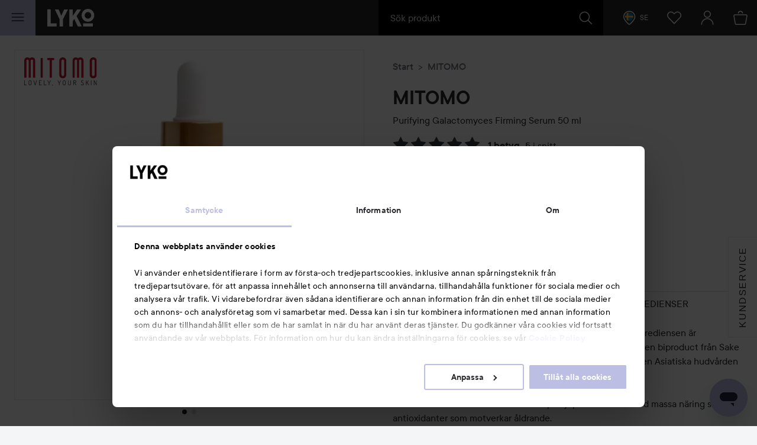

--- FILE ---
content_type: text/html; charset=utf-8
request_url: https://www.google.com/recaptcha/api2/anchor?ar=1&k=6LcJPwksAAAAAFdtJtbZhWjqhRVb73qba-YKxaOR&co=aHR0cHM6Ly9seWtvLmNvbTo0NDM.&hl=en&v=PoyoqOPhxBO7pBk68S4YbpHZ&size=invisible&anchor-ms=20000&execute-ms=30000&cb=sxyg3rhhi4tz
body_size: 49472
content:
<!DOCTYPE HTML><html dir="ltr" lang="en"><head><meta http-equiv="Content-Type" content="text/html; charset=UTF-8">
<meta http-equiv="X-UA-Compatible" content="IE=edge">
<title>reCAPTCHA</title>
<style type="text/css">
/* cyrillic-ext */
@font-face {
  font-family: 'Roboto';
  font-style: normal;
  font-weight: 400;
  font-stretch: 100%;
  src: url(//fonts.gstatic.com/s/roboto/v48/KFO7CnqEu92Fr1ME7kSn66aGLdTylUAMa3GUBHMdazTgWw.woff2) format('woff2');
  unicode-range: U+0460-052F, U+1C80-1C8A, U+20B4, U+2DE0-2DFF, U+A640-A69F, U+FE2E-FE2F;
}
/* cyrillic */
@font-face {
  font-family: 'Roboto';
  font-style: normal;
  font-weight: 400;
  font-stretch: 100%;
  src: url(//fonts.gstatic.com/s/roboto/v48/KFO7CnqEu92Fr1ME7kSn66aGLdTylUAMa3iUBHMdazTgWw.woff2) format('woff2');
  unicode-range: U+0301, U+0400-045F, U+0490-0491, U+04B0-04B1, U+2116;
}
/* greek-ext */
@font-face {
  font-family: 'Roboto';
  font-style: normal;
  font-weight: 400;
  font-stretch: 100%;
  src: url(//fonts.gstatic.com/s/roboto/v48/KFO7CnqEu92Fr1ME7kSn66aGLdTylUAMa3CUBHMdazTgWw.woff2) format('woff2');
  unicode-range: U+1F00-1FFF;
}
/* greek */
@font-face {
  font-family: 'Roboto';
  font-style: normal;
  font-weight: 400;
  font-stretch: 100%;
  src: url(//fonts.gstatic.com/s/roboto/v48/KFO7CnqEu92Fr1ME7kSn66aGLdTylUAMa3-UBHMdazTgWw.woff2) format('woff2');
  unicode-range: U+0370-0377, U+037A-037F, U+0384-038A, U+038C, U+038E-03A1, U+03A3-03FF;
}
/* math */
@font-face {
  font-family: 'Roboto';
  font-style: normal;
  font-weight: 400;
  font-stretch: 100%;
  src: url(//fonts.gstatic.com/s/roboto/v48/KFO7CnqEu92Fr1ME7kSn66aGLdTylUAMawCUBHMdazTgWw.woff2) format('woff2');
  unicode-range: U+0302-0303, U+0305, U+0307-0308, U+0310, U+0312, U+0315, U+031A, U+0326-0327, U+032C, U+032F-0330, U+0332-0333, U+0338, U+033A, U+0346, U+034D, U+0391-03A1, U+03A3-03A9, U+03B1-03C9, U+03D1, U+03D5-03D6, U+03F0-03F1, U+03F4-03F5, U+2016-2017, U+2034-2038, U+203C, U+2040, U+2043, U+2047, U+2050, U+2057, U+205F, U+2070-2071, U+2074-208E, U+2090-209C, U+20D0-20DC, U+20E1, U+20E5-20EF, U+2100-2112, U+2114-2115, U+2117-2121, U+2123-214F, U+2190, U+2192, U+2194-21AE, U+21B0-21E5, U+21F1-21F2, U+21F4-2211, U+2213-2214, U+2216-22FF, U+2308-230B, U+2310, U+2319, U+231C-2321, U+2336-237A, U+237C, U+2395, U+239B-23B7, U+23D0, U+23DC-23E1, U+2474-2475, U+25AF, U+25B3, U+25B7, U+25BD, U+25C1, U+25CA, U+25CC, U+25FB, U+266D-266F, U+27C0-27FF, U+2900-2AFF, U+2B0E-2B11, U+2B30-2B4C, U+2BFE, U+3030, U+FF5B, U+FF5D, U+1D400-1D7FF, U+1EE00-1EEFF;
}
/* symbols */
@font-face {
  font-family: 'Roboto';
  font-style: normal;
  font-weight: 400;
  font-stretch: 100%;
  src: url(//fonts.gstatic.com/s/roboto/v48/KFO7CnqEu92Fr1ME7kSn66aGLdTylUAMaxKUBHMdazTgWw.woff2) format('woff2');
  unicode-range: U+0001-000C, U+000E-001F, U+007F-009F, U+20DD-20E0, U+20E2-20E4, U+2150-218F, U+2190, U+2192, U+2194-2199, U+21AF, U+21E6-21F0, U+21F3, U+2218-2219, U+2299, U+22C4-22C6, U+2300-243F, U+2440-244A, U+2460-24FF, U+25A0-27BF, U+2800-28FF, U+2921-2922, U+2981, U+29BF, U+29EB, U+2B00-2BFF, U+4DC0-4DFF, U+FFF9-FFFB, U+10140-1018E, U+10190-1019C, U+101A0, U+101D0-101FD, U+102E0-102FB, U+10E60-10E7E, U+1D2C0-1D2D3, U+1D2E0-1D37F, U+1F000-1F0FF, U+1F100-1F1AD, U+1F1E6-1F1FF, U+1F30D-1F30F, U+1F315, U+1F31C, U+1F31E, U+1F320-1F32C, U+1F336, U+1F378, U+1F37D, U+1F382, U+1F393-1F39F, U+1F3A7-1F3A8, U+1F3AC-1F3AF, U+1F3C2, U+1F3C4-1F3C6, U+1F3CA-1F3CE, U+1F3D4-1F3E0, U+1F3ED, U+1F3F1-1F3F3, U+1F3F5-1F3F7, U+1F408, U+1F415, U+1F41F, U+1F426, U+1F43F, U+1F441-1F442, U+1F444, U+1F446-1F449, U+1F44C-1F44E, U+1F453, U+1F46A, U+1F47D, U+1F4A3, U+1F4B0, U+1F4B3, U+1F4B9, U+1F4BB, U+1F4BF, U+1F4C8-1F4CB, U+1F4D6, U+1F4DA, U+1F4DF, U+1F4E3-1F4E6, U+1F4EA-1F4ED, U+1F4F7, U+1F4F9-1F4FB, U+1F4FD-1F4FE, U+1F503, U+1F507-1F50B, U+1F50D, U+1F512-1F513, U+1F53E-1F54A, U+1F54F-1F5FA, U+1F610, U+1F650-1F67F, U+1F687, U+1F68D, U+1F691, U+1F694, U+1F698, U+1F6AD, U+1F6B2, U+1F6B9-1F6BA, U+1F6BC, U+1F6C6-1F6CF, U+1F6D3-1F6D7, U+1F6E0-1F6EA, U+1F6F0-1F6F3, U+1F6F7-1F6FC, U+1F700-1F7FF, U+1F800-1F80B, U+1F810-1F847, U+1F850-1F859, U+1F860-1F887, U+1F890-1F8AD, U+1F8B0-1F8BB, U+1F8C0-1F8C1, U+1F900-1F90B, U+1F93B, U+1F946, U+1F984, U+1F996, U+1F9E9, U+1FA00-1FA6F, U+1FA70-1FA7C, U+1FA80-1FA89, U+1FA8F-1FAC6, U+1FACE-1FADC, U+1FADF-1FAE9, U+1FAF0-1FAF8, U+1FB00-1FBFF;
}
/* vietnamese */
@font-face {
  font-family: 'Roboto';
  font-style: normal;
  font-weight: 400;
  font-stretch: 100%;
  src: url(//fonts.gstatic.com/s/roboto/v48/KFO7CnqEu92Fr1ME7kSn66aGLdTylUAMa3OUBHMdazTgWw.woff2) format('woff2');
  unicode-range: U+0102-0103, U+0110-0111, U+0128-0129, U+0168-0169, U+01A0-01A1, U+01AF-01B0, U+0300-0301, U+0303-0304, U+0308-0309, U+0323, U+0329, U+1EA0-1EF9, U+20AB;
}
/* latin-ext */
@font-face {
  font-family: 'Roboto';
  font-style: normal;
  font-weight: 400;
  font-stretch: 100%;
  src: url(//fonts.gstatic.com/s/roboto/v48/KFO7CnqEu92Fr1ME7kSn66aGLdTylUAMa3KUBHMdazTgWw.woff2) format('woff2');
  unicode-range: U+0100-02BA, U+02BD-02C5, U+02C7-02CC, U+02CE-02D7, U+02DD-02FF, U+0304, U+0308, U+0329, U+1D00-1DBF, U+1E00-1E9F, U+1EF2-1EFF, U+2020, U+20A0-20AB, U+20AD-20C0, U+2113, U+2C60-2C7F, U+A720-A7FF;
}
/* latin */
@font-face {
  font-family: 'Roboto';
  font-style: normal;
  font-weight: 400;
  font-stretch: 100%;
  src: url(//fonts.gstatic.com/s/roboto/v48/KFO7CnqEu92Fr1ME7kSn66aGLdTylUAMa3yUBHMdazQ.woff2) format('woff2');
  unicode-range: U+0000-00FF, U+0131, U+0152-0153, U+02BB-02BC, U+02C6, U+02DA, U+02DC, U+0304, U+0308, U+0329, U+2000-206F, U+20AC, U+2122, U+2191, U+2193, U+2212, U+2215, U+FEFF, U+FFFD;
}
/* cyrillic-ext */
@font-face {
  font-family: 'Roboto';
  font-style: normal;
  font-weight: 500;
  font-stretch: 100%;
  src: url(//fonts.gstatic.com/s/roboto/v48/KFO7CnqEu92Fr1ME7kSn66aGLdTylUAMa3GUBHMdazTgWw.woff2) format('woff2');
  unicode-range: U+0460-052F, U+1C80-1C8A, U+20B4, U+2DE0-2DFF, U+A640-A69F, U+FE2E-FE2F;
}
/* cyrillic */
@font-face {
  font-family: 'Roboto';
  font-style: normal;
  font-weight: 500;
  font-stretch: 100%;
  src: url(//fonts.gstatic.com/s/roboto/v48/KFO7CnqEu92Fr1ME7kSn66aGLdTylUAMa3iUBHMdazTgWw.woff2) format('woff2');
  unicode-range: U+0301, U+0400-045F, U+0490-0491, U+04B0-04B1, U+2116;
}
/* greek-ext */
@font-face {
  font-family: 'Roboto';
  font-style: normal;
  font-weight: 500;
  font-stretch: 100%;
  src: url(//fonts.gstatic.com/s/roboto/v48/KFO7CnqEu92Fr1ME7kSn66aGLdTylUAMa3CUBHMdazTgWw.woff2) format('woff2');
  unicode-range: U+1F00-1FFF;
}
/* greek */
@font-face {
  font-family: 'Roboto';
  font-style: normal;
  font-weight: 500;
  font-stretch: 100%;
  src: url(//fonts.gstatic.com/s/roboto/v48/KFO7CnqEu92Fr1ME7kSn66aGLdTylUAMa3-UBHMdazTgWw.woff2) format('woff2');
  unicode-range: U+0370-0377, U+037A-037F, U+0384-038A, U+038C, U+038E-03A1, U+03A3-03FF;
}
/* math */
@font-face {
  font-family: 'Roboto';
  font-style: normal;
  font-weight: 500;
  font-stretch: 100%;
  src: url(//fonts.gstatic.com/s/roboto/v48/KFO7CnqEu92Fr1ME7kSn66aGLdTylUAMawCUBHMdazTgWw.woff2) format('woff2');
  unicode-range: U+0302-0303, U+0305, U+0307-0308, U+0310, U+0312, U+0315, U+031A, U+0326-0327, U+032C, U+032F-0330, U+0332-0333, U+0338, U+033A, U+0346, U+034D, U+0391-03A1, U+03A3-03A9, U+03B1-03C9, U+03D1, U+03D5-03D6, U+03F0-03F1, U+03F4-03F5, U+2016-2017, U+2034-2038, U+203C, U+2040, U+2043, U+2047, U+2050, U+2057, U+205F, U+2070-2071, U+2074-208E, U+2090-209C, U+20D0-20DC, U+20E1, U+20E5-20EF, U+2100-2112, U+2114-2115, U+2117-2121, U+2123-214F, U+2190, U+2192, U+2194-21AE, U+21B0-21E5, U+21F1-21F2, U+21F4-2211, U+2213-2214, U+2216-22FF, U+2308-230B, U+2310, U+2319, U+231C-2321, U+2336-237A, U+237C, U+2395, U+239B-23B7, U+23D0, U+23DC-23E1, U+2474-2475, U+25AF, U+25B3, U+25B7, U+25BD, U+25C1, U+25CA, U+25CC, U+25FB, U+266D-266F, U+27C0-27FF, U+2900-2AFF, U+2B0E-2B11, U+2B30-2B4C, U+2BFE, U+3030, U+FF5B, U+FF5D, U+1D400-1D7FF, U+1EE00-1EEFF;
}
/* symbols */
@font-face {
  font-family: 'Roboto';
  font-style: normal;
  font-weight: 500;
  font-stretch: 100%;
  src: url(//fonts.gstatic.com/s/roboto/v48/KFO7CnqEu92Fr1ME7kSn66aGLdTylUAMaxKUBHMdazTgWw.woff2) format('woff2');
  unicode-range: U+0001-000C, U+000E-001F, U+007F-009F, U+20DD-20E0, U+20E2-20E4, U+2150-218F, U+2190, U+2192, U+2194-2199, U+21AF, U+21E6-21F0, U+21F3, U+2218-2219, U+2299, U+22C4-22C6, U+2300-243F, U+2440-244A, U+2460-24FF, U+25A0-27BF, U+2800-28FF, U+2921-2922, U+2981, U+29BF, U+29EB, U+2B00-2BFF, U+4DC0-4DFF, U+FFF9-FFFB, U+10140-1018E, U+10190-1019C, U+101A0, U+101D0-101FD, U+102E0-102FB, U+10E60-10E7E, U+1D2C0-1D2D3, U+1D2E0-1D37F, U+1F000-1F0FF, U+1F100-1F1AD, U+1F1E6-1F1FF, U+1F30D-1F30F, U+1F315, U+1F31C, U+1F31E, U+1F320-1F32C, U+1F336, U+1F378, U+1F37D, U+1F382, U+1F393-1F39F, U+1F3A7-1F3A8, U+1F3AC-1F3AF, U+1F3C2, U+1F3C4-1F3C6, U+1F3CA-1F3CE, U+1F3D4-1F3E0, U+1F3ED, U+1F3F1-1F3F3, U+1F3F5-1F3F7, U+1F408, U+1F415, U+1F41F, U+1F426, U+1F43F, U+1F441-1F442, U+1F444, U+1F446-1F449, U+1F44C-1F44E, U+1F453, U+1F46A, U+1F47D, U+1F4A3, U+1F4B0, U+1F4B3, U+1F4B9, U+1F4BB, U+1F4BF, U+1F4C8-1F4CB, U+1F4D6, U+1F4DA, U+1F4DF, U+1F4E3-1F4E6, U+1F4EA-1F4ED, U+1F4F7, U+1F4F9-1F4FB, U+1F4FD-1F4FE, U+1F503, U+1F507-1F50B, U+1F50D, U+1F512-1F513, U+1F53E-1F54A, U+1F54F-1F5FA, U+1F610, U+1F650-1F67F, U+1F687, U+1F68D, U+1F691, U+1F694, U+1F698, U+1F6AD, U+1F6B2, U+1F6B9-1F6BA, U+1F6BC, U+1F6C6-1F6CF, U+1F6D3-1F6D7, U+1F6E0-1F6EA, U+1F6F0-1F6F3, U+1F6F7-1F6FC, U+1F700-1F7FF, U+1F800-1F80B, U+1F810-1F847, U+1F850-1F859, U+1F860-1F887, U+1F890-1F8AD, U+1F8B0-1F8BB, U+1F8C0-1F8C1, U+1F900-1F90B, U+1F93B, U+1F946, U+1F984, U+1F996, U+1F9E9, U+1FA00-1FA6F, U+1FA70-1FA7C, U+1FA80-1FA89, U+1FA8F-1FAC6, U+1FACE-1FADC, U+1FADF-1FAE9, U+1FAF0-1FAF8, U+1FB00-1FBFF;
}
/* vietnamese */
@font-face {
  font-family: 'Roboto';
  font-style: normal;
  font-weight: 500;
  font-stretch: 100%;
  src: url(//fonts.gstatic.com/s/roboto/v48/KFO7CnqEu92Fr1ME7kSn66aGLdTylUAMa3OUBHMdazTgWw.woff2) format('woff2');
  unicode-range: U+0102-0103, U+0110-0111, U+0128-0129, U+0168-0169, U+01A0-01A1, U+01AF-01B0, U+0300-0301, U+0303-0304, U+0308-0309, U+0323, U+0329, U+1EA0-1EF9, U+20AB;
}
/* latin-ext */
@font-face {
  font-family: 'Roboto';
  font-style: normal;
  font-weight: 500;
  font-stretch: 100%;
  src: url(//fonts.gstatic.com/s/roboto/v48/KFO7CnqEu92Fr1ME7kSn66aGLdTylUAMa3KUBHMdazTgWw.woff2) format('woff2');
  unicode-range: U+0100-02BA, U+02BD-02C5, U+02C7-02CC, U+02CE-02D7, U+02DD-02FF, U+0304, U+0308, U+0329, U+1D00-1DBF, U+1E00-1E9F, U+1EF2-1EFF, U+2020, U+20A0-20AB, U+20AD-20C0, U+2113, U+2C60-2C7F, U+A720-A7FF;
}
/* latin */
@font-face {
  font-family: 'Roboto';
  font-style: normal;
  font-weight: 500;
  font-stretch: 100%;
  src: url(//fonts.gstatic.com/s/roboto/v48/KFO7CnqEu92Fr1ME7kSn66aGLdTylUAMa3yUBHMdazQ.woff2) format('woff2');
  unicode-range: U+0000-00FF, U+0131, U+0152-0153, U+02BB-02BC, U+02C6, U+02DA, U+02DC, U+0304, U+0308, U+0329, U+2000-206F, U+20AC, U+2122, U+2191, U+2193, U+2212, U+2215, U+FEFF, U+FFFD;
}
/* cyrillic-ext */
@font-face {
  font-family: 'Roboto';
  font-style: normal;
  font-weight: 900;
  font-stretch: 100%;
  src: url(//fonts.gstatic.com/s/roboto/v48/KFO7CnqEu92Fr1ME7kSn66aGLdTylUAMa3GUBHMdazTgWw.woff2) format('woff2');
  unicode-range: U+0460-052F, U+1C80-1C8A, U+20B4, U+2DE0-2DFF, U+A640-A69F, U+FE2E-FE2F;
}
/* cyrillic */
@font-face {
  font-family: 'Roboto';
  font-style: normal;
  font-weight: 900;
  font-stretch: 100%;
  src: url(//fonts.gstatic.com/s/roboto/v48/KFO7CnqEu92Fr1ME7kSn66aGLdTylUAMa3iUBHMdazTgWw.woff2) format('woff2');
  unicode-range: U+0301, U+0400-045F, U+0490-0491, U+04B0-04B1, U+2116;
}
/* greek-ext */
@font-face {
  font-family: 'Roboto';
  font-style: normal;
  font-weight: 900;
  font-stretch: 100%;
  src: url(//fonts.gstatic.com/s/roboto/v48/KFO7CnqEu92Fr1ME7kSn66aGLdTylUAMa3CUBHMdazTgWw.woff2) format('woff2');
  unicode-range: U+1F00-1FFF;
}
/* greek */
@font-face {
  font-family: 'Roboto';
  font-style: normal;
  font-weight: 900;
  font-stretch: 100%;
  src: url(//fonts.gstatic.com/s/roboto/v48/KFO7CnqEu92Fr1ME7kSn66aGLdTylUAMa3-UBHMdazTgWw.woff2) format('woff2');
  unicode-range: U+0370-0377, U+037A-037F, U+0384-038A, U+038C, U+038E-03A1, U+03A3-03FF;
}
/* math */
@font-face {
  font-family: 'Roboto';
  font-style: normal;
  font-weight: 900;
  font-stretch: 100%;
  src: url(//fonts.gstatic.com/s/roboto/v48/KFO7CnqEu92Fr1ME7kSn66aGLdTylUAMawCUBHMdazTgWw.woff2) format('woff2');
  unicode-range: U+0302-0303, U+0305, U+0307-0308, U+0310, U+0312, U+0315, U+031A, U+0326-0327, U+032C, U+032F-0330, U+0332-0333, U+0338, U+033A, U+0346, U+034D, U+0391-03A1, U+03A3-03A9, U+03B1-03C9, U+03D1, U+03D5-03D6, U+03F0-03F1, U+03F4-03F5, U+2016-2017, U+2034-2038, U+203C, U+2040, U+2043, U+2047, U+2050, U+2057, U+205F, U+2070-2071, U+2074-208E, U+2090-209C, U+20D0-20DC, U+20E1, U+20E5-20EF, U+2100-2112, U+2114-2115, U+2117-2121, U+2123-214F, U+2190, U+2192, U+2194-21AE, U+21B0-21E5, U+21F1-21F2, U+21F4-2211, U+2213-2214, U+2216-22FF, U+2308-230B, U+2310, U+2319, U+231C-2321, U+2336-237A, U+237C, U+2395, U+239B-23B7, U+23D0, U+23DC-23E1, U+2474-2475, U+25AF, U+25B3, U+25B7, U+25BD, U+25C1, U+25CA, U+25CC, U+25FB, U+266D-266F, U+27C0-27FF, U+2900-2AFF, U+2B0E-2B11, U+2B30-2B4C, U+2BFE, U+3030, U+FF5B, U+FF5D, U+1D400-1D7FF, U+1EE00-1EEFF;
}
/* symbols */
@font-face {
  font-family: 'Roboto';
  font-style: normal;
  font-weight: 900;
  font-stretch: 100%;
  src: url(//fonts.gstatic.com/s/roboto/v48/KFO7CnqEu92Fr1ME7kSn66aGLdTylUAMaxKUBHMdazTgWw.woff2) format('woff2');
  unicode-range: U+0001-000C, U+000E-001F, U+007F-009F, U+20DD-20E0, U+20E2-20E4, U+2150-218F, U+2190, U+2192, U+2194-2199, U+21AF, U+21E6-21F0, U+21F3, U+2218-2219, U+2299, U+22C4-22C6, U+2300-243F, U+2440-244A, U+2460-24FF, U+25A0-27BF, U+2800-28FF, U+2921-2922, U+2981, U+29BF, U+29EB, U+2B00-2BFF, U+4DC0-4DFF, U+FFF9-FFFB, U+10140-1018E, U+10190-1019C, U+101A0, U+101D0-101FD, U+102E0-102FB, U+10E60-10E7E, U+1D2C0-1D2D3, U+1D2E0-1D37F, U+1F000-1F0FF, U+1F100-1F1AD, U+1F1E6-1F1FF, U+1F30D-1F30F, U+1F315, U+1F31C, U+1F31E, U+1F320-1F32C, U+1F336, U+1F378, U+1F37D, U+1F382, U+1F393-1F39F, U+1F3A7-1F3A8, U+1F3AC-1F3AF, U+1F3C2, U+1F3C4-1F3C6, U+1F3CA-1F3CE, U+1F3D4-1F3E0, U+1F3ED, U+1F3F1-1F3F3, U+1F3F5-1F3F7, U+1F408, U+1F415, U+1F41F, U+1F426, U+1F43F, U+1F441-1F442, U+1F444, U+1F446-1F449, U+1F44C-1F44E, U+1F453, U+1F46A, U+1F47D, U+1F4A3, U+1F4B0, U+1F4B3, U+1F4B9, U+1F4BB, U+1F4BF, U+1F4C8-1F4CB, U+1F4D6, U+1F4DA, U+1F4DF, U+1F4E3-1F4E6, U+1F4EA-1F4ED, U+1F4F7, U+1F4F9-1F4FB, U+1F4FD-1F4FE, U+1F503, U+1F507-1F50B, U+1F50D, U+1F512-1F513, U+1F53E-1F54A, U+1F54F-1F5FA, U+1F610, U+1F650-1F67F, U+1F687, U+1F68D, U+1F691, U+1F694, U+1F698, U+1F6AD, U+1F6B2, U+1F6B9-1F6BA, U+1F6BC, U+1F6C6-1F6CF, U+1F6D3-1F6D7, U+1F6E0-1F6EA, U+1F6F0-1F6F3, U+1F6F7-1F6FC, U+1F700-1F7FF, U+1F800-1F80B, U+1F810-1F847, U+1F850-1F859, U+1F860-1F887, U+1F890-1F8AD, U+1F8B0-1F8BB, U+1F8C0-1F8C1, U+1F900-1F90B, U+1F93B, U+1F946, U+1F984, U+1F996, U+1F9E9, U+1FA00-1FA6F, U+1FA70-1FA7C, U+1FA80-1FA89, U+1FA8F-1FAC6, U+1FACE-1FADC, U+1FADF-1FAE9, U+1FAF0-1FAF8, U+1FB00-1FBFF;
}
/* vietnamese */
@font-face {
  font-family: 'Roboto';
  font-style: normal;
  font-weight: 900;
  font-stretch: 100%;
  src: url(//fonts.gstatic.com/s/roboto/v48/KFO7CnqEu92Fr1ME7kSn66aGLdTylUAMa3OUBHMdazTgWw.woff2) format('woff2');
  unicode-range: U+0102-0103, U+0110-0111, U+0128-0129, U+0168-0169, U+01A0-01A1, U+01AF-01B0, U+0300-0301, U+0303-0304, U+0308-0309, U+0323, U+0329, U+1EA0-1EF9, U+20AB;
}
/* latin-ext */
@font-face {
  font-family: 'Roboto';
  font-style: normal;
  font-weight: 900;
  font-stretch: 100%;
  src: url(//fonts.gstatic.com/s/roboto/v48/KFO7CnqEu92Fr1ME7kSn66aGLdTylUAMa3KUBHMdazTgWw.woff2) format('woff2');
  unicode-range: U+0100-02BA, U+02BD-02C5, U+02C7-02CC, U+02CE-02D7, U+02DD-02FF, U+0304, U+0308, U+0329, U+1D00-1DBF, U+1E00-1E9F, U+1EF2-1EFF, U+2020, U+20A0-20AB, U+20AD-20C0, U+2113, U+2C60-2C7F, U+A720-A7FF;
}
/* latin */
@font-face {
  font-family: 'Roboto';
  font-style: normal;
  font-weight: 900;
  font-stretch: 100%;
  src: url(//fonts.gstatic.com/s/roboto/v48/KFO7CnqEu92Fr1ME7kSn66aGLdTylUAMa3yUBHMdazQ.woff2) format('woff2');
  unicode-range: U+0000-00FF, U+0131, U+0152-0153, U+02BB-02BC, U+02C6, U+02DA, U+02DC, U+0304, U+0308, U+0329, U+2000-206F, U+20AC, U+2122, U+2191, U+2193, U+2212, U+2215, U+FEFF, U+FFFD;
}

</style>
<link rel="stylesheet" type="text/css" href="https://www.gstatic.com/recaptcha/releases/PoyoqOPhxBO7pBk68S4YbpHZ/styles__ltr.css">
<script nonce="UL2HJH-Qwl1jX0BgK7atSQ" type="text/javascript">window['__recaptcha_api'] = 'https://www.google.com/recaptcha/api2/';</script>
<script type="text/javascript" src="https://www.gstatic.com/recaptcha/releases/PoyoqOPhxBO7pBk68S4YbpHZ/recaptcha__en.js" nonce="UL2HJH-Qwl1jX0BgK7atSQ">
      
    </script></head>
<body><div id="rc-anchor-alert" class="rc-anchor-alert"></div>
<input type="hidden" id="recaptcha-token" value="[base64]">
<script type="text/javascript" nonce="UL2HJH-Qwl1jX0BgK7atSQ">
      recaptcha.anchor.Main.init("[\x22ainput\x22,[\x22bgdata\x22,\x22\x22,\[base64]/[base64]/[base64]/[base64]/[base64]/UltsKytdPUU6KEU8MjA0OD9SW2wrK109RT4+NnwxOTI6KChFJjY0NTEyKT09NTUyOTYmJk0rMTxjLmxlbmd0aCYmKGMuY2hhckNvZGVBdChNKzEpJjY0NTEyKT09NTYzMjA/[base64]/[base64]/[base64]/[base64]/[base64]/[base64]/[base64]\x22,\[base64]\x22,\x22GMO9ISc5wp01w71IwonCuRnDjBLCrsOJbnZQZ8OXWQ/DoEINOF0AwoHDtsOiFwd6WcKWa8Kgw5IEw7jDoMOWw5hmICUbIUp/[base64]/[base64]/CncOmwpbDisKwBsOaw6XDmcKbdkLCmMORw4DCocK2woByR8OYwpTCsX/DvzPCv8Oww6XDkUTDg2w8OFYKw6E5L8OyKsK+w6lNw6gPwqfDisOUw64Xw7HDnEkVw6obTsKUPzvDtzREw6hWwrprRyXDthQ2wpYRcMOAwq89CsORwpo1w6FbSMKCQX4kHcKBFMKXelggw51/eXXDusORFcK/[base64]/CjVnCssO3SkojDMKADMKCDBAqYsObKMO2S8K4EcOKFQYnLFshfsOXHwgcXibDs3Nrw5lUdC1fTcO/Q33Cs2x3w6B7w4BfaHpSw7rCgMKgXW5owpl3w79xw4LDminDvVvDusKoZgrCpU/[base64]/ChhjCm3R8XAQ4w5jCqyYTwovDh8K4wq/[base64]/CkwLDvSzDsi8QOEwbd1AYw5wvw7HCog7DpcKDXF0YIATDt8K3wroqw71zZz/[base64]/ClcOaSMK7MkM1fHbCscOtw5vDkMKPwobCrDPDpG8Mw4kHV8Kiw6rDpzTCrcKITcKJRDTDtMOcZHZdwr3DsMK2fEPChRpkwqzDn1EULG8mQ0BkwqFGfiwaw7zCngRIem3DnUzCkcO/wrlkw4LDgMOzOcODwpoPwobCpBR1wovDn0XCjC8lw4l9w4BEYsKmbsOTVcKOw4tHw5PCpGhlwr7DpwNnw5B0w6BPdcKNw4lFDcOcDcOVwrseGMKEfTfCsybDl8OZw6EFLcKgwrHDhVjCpcK6WcOjZcOcwqx+UCQIwoJ/w6zClMOnwpAAw611NnEJJRXCjMKCYsKbw63CqMK2w7pcw7sJDMKNNHbCpMKVw5rCqMOEw7EiNMKfemrCu8KBwqLDinhWPsKYAQrDolTCqsOaHkkGw554N8O9wr/Cll1eK0hHwrjCvCnDvcKlw7vCtx3Cn8OvFxnDgVINw59bw5jClEjDhcO9wozCqsKDQHoLNcO3eH04w6TDpcODTgcRw448wp7CgcK9SXY7IcOIwpM8CMKqFhwCw4bDoMOuwphAb8OtT8KOwooPw587QsOHw4Mcw6fClsOQC2DCiMKPw7x0woAww4HCiMKuCnphJcO/KMKFM2/[base64]/[base64]/[base64]/DsOfwqzCsznDmXcYw7LDv8Oic1Uaw4/Ct2NhJMO3ImrCnMOJMcOdw5glwqdTw5lEw4zCsWHCmMKVw517w5bDlMK2w6FsVw/CuQ3CpcO8w79Fw4HCpWbCqMO+woDCvSRIXsKTwrlqw7IVwq15Y1nCpiReWwDCnsOUwo7CjWEawoYBw5srwrTCjsOidcKIDG7DksOyw7TDisOxI8OccgLDkwpdZsKxJkVGw4XCi3PDqcOBwpxOMAVCw6ALw6vDkMO4wobDisKzw5g4JMO4w6Frwo7DjMOSNsK/w78JGwnCsRbCiMK6wqTDuSRQwqptD8KXw6fDgsKNc8O6w6BPw67ClVkpOywiAWlpL1nCucOQwq1eUTfCocOKNhvCv29GwrbCmMKAwoDDjcKxRhpkCSN0dXM6bFrDisOcJ04lw5DDmzPDmMOPO10Kw7QnwpdTwpvClMKPw69XfQYOBMOaRXU2w48edsKGIB/Ci8Oqw55pwoXDvcOzbcKMwrfCqxLCt2JOwq/Dh8OQw4HCsQjDkcOiw4LChsOdFcKJCcK2asKKwojDl8OXPMKSw7bCnsOIwp8kQx7DtXjDuGQxw5BwCsOuwqB8M8OFw6k2d8KoGcOlwqhcw6Rgf1fCmsKsTxnDtgfCuQTCoMKeF8Owwr8/worDgVZqPwIrw4pgw7UhbcO0fUnDqjpxdXLCrcKWwqFleMKOZMKgwrgrV8Ogw5VKOXwRwr7Dv8KYfnPChsObwonDqsKATTd7w658Hz9QAyHDnn5sRHNxwrDDjWJgcXxwbsOCwr/Dm8KXwqHDg1RWCh/Cr8KSIMK7RsOsw73CmRMWw5A0clDDo18hwoPCmysDw6DDkn3CoMOtSsOCw6USw5JKwqAcwpYhwpZGw7zDrCsfDsKTb8OtAy/CpWrClz9+fxIpwq89w6Q8w4h3w4Jpw77CqMKZWcKiwpHCrzR8w6Iswo/Cnjt3wp0bw7LDrsOvWRDDggZDA8KAwpc8w7dPw4bCpmDCosKxw5kxRUtHwokFw71UwrYPNXwvwrvDqMObH8OXw4HCun4UwqceXithw63CksKAw5hhw7/DmC8ww4PDliBbTsOSV8Oiw5XCj0lswqvDqjk/[base64]/[base64]/DkcO4VwsbYh8PCMKow5l4wrBsGQ/CsStxwpjCrW8Vw68Cw6DChGcreWfDmMKDw6lsCsOewovDvXbDusO5wpbDhMOXVsOgw4nChkEwwrBmcsKww6jDo8OwADsgwpfDmWXCs8OpGh/DvMOEwq7DlsOmworDmgTDo8Kmw4XCjUIjG1YqZD8rKsKQJ0cyQChSIAbCkCPDoHcpw7nDhTlnJ8OGwoBCwqXCgxzCnhbDgcK9w6p9N0wDbMO0YgLDhMO5HBnDu8O5w4hTwogGMcOaw7Fsc8OfaSJ/bcOEwrHDqjdqw5fCpg3DhU/CmmzDnsOJwpRnw7LCk13Dogxmw4g/w4bDjsK/wrAmRH/DusKpdzNfTV9xw6hdEnbCusOqBsKfGHhJwo1/wrddOsKLeMKLw5rDjMOcw5zDrjp8Q8K/MUPCslJ4ETcHwqggb3cLX8K8bXxbYVxWYk0AUggTLMO1OiVnwq3DvH7Du8K4w7wow5vCpxvCvXYsYcOPw4/[base64]/PcKhwrLDosOuXxfCsEQxwpofw4Bqwq7Csxkbd17DvMOVwoRSwpXDl8KUw7RGYHtnwq7DmcOjwp7Du8KUwro/VcKIw7bDv8KGZcOAAsOmJRp5I8Opw5LCqDoFw6rCpwBuw5VAw4vCsCIKMMOaHMKycsOhXMO5w6MWB8OkDHPDmcOCNMOgw68mcELDpsK/w4HDoQHDjW8XaFNLAFcEwozDombDnRPDqMOaM3HCswzDi1TDmwrDlsKSw6IGwp5AL2Qsw63DhUkow47CtsOBwpLDowEZw6bDrS8oUERCw4B5TMKww6LClErCh1zDjMOtwrQLw5tzBsO/w6vCq38Hw6oJeWsEwpIZUA4vFFhUwpY1WsKeMMOaImkkA8K2Ug7DryTCoCHCicOtwo3CnsO8woEkwodtacOTScKrGxsmwpwPwpxDKUzDicOrNF5LwrfDiSPCmHnCik/CnkjDvsObw69pwq51w5Z8dz/[base64]/I8OKOAXDkMO+wrZVwofDsMKGwrjDrMO/Z8OxFgkRw4AQQcKke8OSKSkHwoUIGwfDu0YyHVMdw7fCoMKXwp1PwpTDu8OzQBrCgC7ChMKnEsO/w6rCnHbCr8OHSMODMMO6bF5dw6oBasKRBMORHsK9w5bDny/DhMK1w5UrP8OANF/[base64]/w5oZBmvCrcOew5rChltHbMK+SsK4wqQ2JU99wokWX8KvVcK0I1RTIHPDksKGwr/[base64]/DrMKKw6PDv07DlkHDu8KsGjjDgX3ClFokw5LClMOTw44Ow6zCuMKDH8KewpnCtcKNw6xyK8KQw5DDtCfDmELCrBbDvgXDmcO/UsOEw5nDhsOnw77DpcOhw6fCtlrCmcOxfsOOdCLDjsOtdMKGw6A8LXkIIcOgVcKKYiw0KnDDnsK/w5DCgcOowoFzwp0KCnfDvT3DohPDr8O7wqrCgEgXw7c2Ux4Pw6DDoBvDoSBYKV3DnT1qw7nDsATClsK4woHDsBvDlsOsw7tGw6Msw7JnwqDDlcODw6zCtGBvGgtddDUqwqnDkcO9woHCqsKow4zDlEfCrkYcRDheM8K/DH/DvgwTw5vCkcKYLcOewpREL8K+wqnCtsKywo0kw5TCucOUw6HDtcK3dsKiSg3CqsKJw7jCtT/DoR3CpMKtwrjCp2dfw79qw61ZwpXDo8OcUB1vawfDtcKCNT3CncK3wobDlVIxw53Dt27DicK4wpjClEnCvTsKX1sSwojCtBzCm3kfdcOXwqR6ET7DiUsDbsKaw5TDikh8woHClsOlRSHCj0LDs8KMa8OaenzDnsOpNioeakQvVHR/[base64]/CnFRJw7t2KC5dOsKoBwjCk8OPwovDglnCqUMRcWddH8Kbc8OSwrnDgjZdN0bCrsOcTsOnThoyEDRyw7TCik0DC0dYw4DDrcOZw55VwrzDuVcQWCJVw7LDvHUbwr/DssOVw5U4w7AICE/CrMKMV8OGw7lmAMKTw5sSTSHDqsObUcK7W8K9Q0fCtVXCrDzDo2TCvMKpJMK9MsOBEnzCpT/DvxLDlMOAwpLCjMKgw74Bd8Oow7BbLyTDr1LDhnbCj1bDjjo1awXDucOCw5XCvsKRwrTCsVhZflnCpUR3ccK7w6PCocK0wqDCnwnDlw8CV1ITBHJkVw3DgE/CkcOdwpzCkMO5UsOrwrbCp8O5aH7DjErDrXTDtcO4F8ObwqzDisKGw7LDvsKdBDlRwoZtwoDDuXVJwr7Cp8O3w4Y5w61owrnCv8KlVz3DsV7DkcKGwp4kw4k8ZcKnw7XClkzDv8O4w7nDhcK+Vh7Dq8OIw5zDtDbCjsK+aHDChCs9w53Ch8OwwpsgLMOkw6/Cl1VGw7BhwqHCtMOEcMOmLTHCicOjQFHDm0I/[base64]/NBRzM1bCs8KYw5TCtUXCt8OICsKfIMO8cyTCrcKNTcOROcKFZwbClic9TAPCpcOUMMO+w4/DgMK+dsO7w6cOw6JBwrHDtBo7S13DqXPCljFLNMOUT8KUFcO+M8KqMsKCwr4pwoLDt2zClcOdZsOtwpTCi1/Ct8Olw7oydGQew6cKw53CqRPChEzDvRYBFsOLPcOLwpF8BsKewqNQYU/DqGZUwpzDhhLDulpScQ/DsMO5F8KlPcO/[base64]/ClX/Dgx3CtcKUwoPCosOIwrjCqsOxwqjCs8KFfUwkMMKsw5BpwoMkU2nCrnDCmcKiwo7DmsOnMcKbw5nCocKFBmoFYggMTsKfEMOZwofDkz/Cghsrw47CrsKRwoXDlXzDil/DhkbCq1vCoEEtw5hbwq1Ww6YOwofDu2pPw7hUw6/[base64]/Dv27ChABcDcOFwrfDtGZRI0HCt3AVJMKSDsKlDcKaOFjDlBRPwrPCgcKiF1TCg0Y1OsONNcKawr07cXvDoit2wqrCpRZrwpHDgD4yf8KdRMOFMGDCn8OcwobDs3vDsy4yGcOywoDDmcORAmvDl8KceMKCw50oaAHDlV9wwpPCsmMEw5w0wqhbwqLCvMKIwqTCsysPwo/DtzwwGsKJOjw7bsOcBEt4wrEjw6wkcRTDllfDlcOtw55Ew67DpMOTw4hrw7Bxw614wrDCucOOXsOlJRhYMwPClsKvwp8Swq/DnsKnwpQkTD1YQEccw75UWsO2w6MrR8K/[base64]/DsBpGS1heZsKJNTAkwoM3wqXDo3VOw67DrMKew53Ct3M+DMO5w4jDnsOKwr0GwoBYK1oIMHzClFnCpB/[base64]/CsSE5OsK/[base64]/[base64]/Cv8KsAsOlwoRUw5/Cu8KMw7HDnMKEwqHCoHbCkynDg1dCNcOYIsOGbRdzwqdUwopDwofDocOWLmXDtHFCMMKJPC/CkgUSJsOkwoPDhMOFwpnCiMKZL1nDv8KZw6Etw5LDnXDDgCkrwp/DtnAcwofCocO4HsK9w4nDlMKAITY5wrfCqG8/EMOwwpQPTsOiw7UCCipNecOuU8K+F1rDplkqw5pdwpjDkcKvwoA5WMO0w6vChcOpwqzDuU/Con58wpfDicKqwpXDncKFQsKHw594BFNhLsOFw43Ck38iIhbDusOjf1pvwpbDgShTwrRAQcKcIcKpY8KEESAKNcOBw5nCsFZhw4U8PsOlwp4YclzCvsO6wp/Co8OsZMOEMHzDjCgxwp8xw48JGy3CmMKLIcOhw4Q0SMO4dWvChcOawr3CtiQPw45QaMK8wppGSsKwRWZzw70nwrrCssOhw4A8wpwtwpYoWHLDocKcwrLCksKqwpl6BsOIw4DDvkp/wovDlMOgwozDoHYbVsKXwrpSUzcID8KBw6PDlMKrw69LDCQrw7gTw7jDgBnCjwwjdMK2w4nDphPCusOIPcOsZMOwwoxUwrtpASEsw7XCrFzCtMO1HsObwrJ+w7cdMcOjwrliwpTDtD4NCj1Rd0JBw6VHUMKIwpNTw4vDqMOWw5A3w53CpX/CosKLw5rCljbCj3Y2w6kacXDCsGwfw5rDinDDnwrCtsOCw5/CjsKWBsODw71AwrY8M11MXVVuw45HwqfDunLDi8O8w4zChsOmw5fDsMOKXW9wLWYUB05dA0PDhMOSwrcpwpMIHMKTRcKVw5HCtcKnRcO1wqnCkSoIOcOdUk3Di1N/w6PCuiTDqEJsacKrw4Auwq7DvVRZH0LDk8KCw7BGUsKQw4PCosOFUsO4w6c1c0bDrnjCmBExwpfCoAJiZ8KvICTDqS1Nw5ZRVMKbLcO1GsKMWRo/[base64]/DhsK0wrtPAhZhwrPDksKkc1nDncOZbsOywpcRWMOQc0NhYDPDg8KIW8KSwrLDhMOafy/CgCnDjnzDtzxvWsKXIsOpwqnDrMOrwod7wqJxRmdvNsOKwotFGcO9XlfChsKqLxbDlTkBY1tEN3jDrsKmwpYDGDvCi8KmYFjDji3CtcKiw6RLB8O/wrDCn8KNTcKXNWDDi8K0wr8bwoDCi8Kxw4fDjUDCvm01w5slwpk+w4fCq8KgwrDDo8OtW8KndMOQw4tTwqbDksK3woZcw4DDpiBMHsKVFcKATW7Ct8K0P3nCk8O0w6UBw75Aw4cdCcOMYMKQw4wYw7fCgX/DmMKHwq3CkcKvNykbw6ogfMKZMMKzRsKeZsOGXSHCpTMrwqnDqsOrwpnCiHF8bsKXUmo1dcKPw4JuwoU8G0/DlwZ/w4x2wonCtsKJw6oEI8KSwq/Cl8OdAU3ChsK/[base64]/DtDEnw7jDrWHDiXLCtBhRLsKgwqXCkkVzwrrCjiJbwpTCkWDCjcOXPWc8wpzCmsKGw4rDvEfCssOjOMKOeQErMTpfF8O4wo7DpnhxBzTDj8OWwqXDjMKhRMKHw6ZWVD/CscOHRC8Gw6/CrMOCw50xw5Zfw5/DgsObDFwlW8OgNMOUwoLCk8O5W8K6w48BJ8K0wr/DjH1gdMKTYcOiAsOlGMKyLy7Dn8OyZUJ1CDtKwq1qFhFFBMKUwo0FVi1cw504w4DCpBzDhGR6wrw1XhrCq8KXwq8JHMOTwp81wpbDjlPCuxRcJEPDjMKWFsO/[base64]/F8KGw6fCscO5w4HClVLDi2/[base64]/B8OEw6/[base64]/CiQPDpGElwpoJwpt/wrdzwpvDrsOzw7rCn8KVJgHDvwo3Wmp7WBoLwrpFwp4zwrV0w45yJlnCoxLCvcKZwosRw4Vfw5DCgWonw5fCtw3Do8KTw4jCkE/Dux/ChsKeBntpDcORwpBXwpfCu8OZwqsqw6Vww7ULG8ONw67CscOXD33CjsO0wqsDw4XDi24dw7TDjMKxIVk4fC7Crj8Te8ObSXnDv8KAwr7ClXXChcOVw6zCmMK3woEKU8KJaMK9JMOGwrnDohhrwp9ewrbCqGk1M8KKccKSSjbCpl1HOcKBwqLDt8O2Eh0dLEDCpm/Cu2fCm04/[base64]/CjsKbRsOiw6kCZm5Hwr/CpcOBA8K0DyQVOMOWw7HCnzTCo1d/wpbDrcOKw4PCgsKhw4fCrsKJwog9wpvCt8K3JMOywpnCuFRlwrQDDnLCpsKKwq7DjsKEAcKdaG7DuMKnSjHDgRnDlMKRw5xoCcKOw5bCgU/Cs8K8NlpVGsOJdcOJwojCqMKtwrcxw6nDsVALwp/DtMKHw40ZDMKXV8OudXrCusKAF8KUwo1ZMWd6GcK8w7FIwqFkHcK/MsK4w4PCtifChsKvI8OWaUPDr8OPQcKYE8OCw4F+wqnCl8KYeyonScOmVBkfw6tAw4QERSZeOsOCUTVWdMK1PgjDvHjCoMKpw5RNwq7Dg8Kvw77DicKZYE5wwq5Wc8O0GBfDs8KtwoBcRQJOwqfCsBLDlAg3dcOYwrRQwqJ6U8KgWcKiwqLDmEwXbClIcH/Dl0fCvn3ClcOawr3Dr8K/[base64]/Diit6Ml3Dv8K4wrkkw7HCuydNSMOeIcOewoZ3w7FbaQbDgMK6wrPDg2Ftw6fCsHouw4PDi0UGwqbDp0kKwoRPaW/[base64]/wqsoREgPKcKlw77CkSrDucKVwoEgesOvIwAmw4rDkkPDuHXCgj/CkMOjwrpOVsOCwojCkcK1dcKgwoxrw43CkkTDlsOoa8K2wr82wrFAUBYuwqLCmcOoFE9Zwr5Nw6DCj0Ftw6cMFzkOw5Ahw6bDgcOGHG89XxbDtMOGwqcxfcKiwpPDpcOFJ8KnZsOhBcKqGhLCr8KzwqzDtcOGBTEyT3/[base64]/Dh0Bgw6HDoMKWN8KXw50jUMKIw6pWwroBwoTDm8Oww44xAMOLw5TDg8Kww6Ysw6HCo8Knw73Cin/CkgtQJR7DvxtOQ2sFfcOCVMOqw403w4FUw5nDky8kw6Y5wpDDn1TCsMKtwrrDkcOFHcOow6pwwqF4F25sBMOyw5Y/w6LDm8O7wojClE7DgMOxPAAmdcOGI1hABz44TELDuzERwqbDing+X8KrC8OXw6vCq3/ChHMAwqk9a8OHKTAtwoM6KwXDjMKpw480wqRdQQfCqH4MLMKPw517X8OBEmrDr8K/wp3Dk3nDv8OGwpgKw4pDX8O9ScKZw7fDtsKvShLCg8KSw6XCmcOTOgjChVXCvQ1wwrl7woTCm8Oid2fDvx/Ck8ODBwXCh8O3wop1IsOPw7M9w40rRg89c8KuKEPCpMOVwr9cw63CtsOVwo8EWy7DpW/ChQh+w5sxwoQOFCd4w4Z6R23DvQENwrnDhMOMTj5uwqJcw5c2wqrDuj3ChhjCicKbw7vDhMKcdj9AUcKiwr/[base64]/[base64]/wprDrnc8w7xuMHjClMOWCVPDicO3wq07BcOSwo/CoT4IXMKtP3XDuDfCqsKHEBJPw7N8aDvDsiQkwr3CthjCr2t3w7p3w5jDgHwLCcOaesOzwpRxwo1Iwow2wrnDrMKPwrHCvA/DnMOsSw7Ds8OKScKsaErDnycuwpIIF8KAw6LDgMOAw7B+w59VwpATcxHDqWbCojQNw4/[base64]/VcO4wrIQQQXCsBzDg8OaRsKuw47Cjj/Ct2snwr7CjMOTwoTCosKQPDfCg8OXw6AWXBjCg8KvFVVrVmjDl8KRUTYpZsKPBcKxbMKbw4HCiMOLdcOcTMOxwp0CcXTCvMKrwonDlcONw4kRwp/CtywQJ8OGNw3ChcOhSRdrwpFRwpVbB8K3w5kKw6JIw5bCmR/Dj8KZAMOxwr1Lw6Jyw6PCmyU0w4XDg17CnMKewp58bwBfw73DjH98wqJqb8Ojw6fDq1Vnw5jCmsKZEsKAWiXCnXXDsmFMwoZzwoEwCMOVe3F2wqHCp8OCwp/Dt8ObwofDmMOPIMKrRsKYwqLCvcKyw5zDqsKHdcKGwr5Rw5s1csO5wqnDsMO6w5/DmcOcw73Ct1kww47CkXwQExbCinbCuyIlwqrDj8ORecONw7/DrsKrw48xfXnCjzvCkcKKwrTDpxUrwrs7cMOOw7nCmsKIw7zCkMKVAcODGsKcw7jDr8Ozw5LCuy7CtVsDw5/CgFLCn1JEw7vCnzFCw5DDq3RkwrnChUjCu1rClMOOWcOyUMKdQ8KPw40Pw4PDhXbCusOew7opw6ZZDhFPw6pEEHQuw6wawpMVw5A3w7/CtcORQ8Ogw5HDhMKAJMOGH3x7YMKqIyXCqlnDlgLDnsKtRsOmTsO2wochwrPDtxDCoMOowrDDrMOhYF9pwr8kwrjDs8KZw7srMU0/H8KlYwzCjcOWTH7DmcKfbMKQVn3DnRxPZMK2w63ChgjDnMOtRUExwoMcwqsjwqRtLXMfwpNcw6/DpkhoLMOhZsKtwoVlb2kdAlXCviV6wpjCoyfCncK8U2XCscOPC8K6w4HDgMOXA8OQIMOSGXHCkcKzPCpPw6kjQcKqZsOwwpzChg0UNg/DszoNw7RfwqIsZQ04OcKfZsKEwps1w6Uvw4pRbMKJwq8+w5ZtRsKlAMKcwo8ww4HCusOuGTdIHgLCpcOSwqHDkMONw4bDgMOAwrZKDU/DicOXVsOMw6nCrA9Lf8Kjw4lIKGXCtMKgwoDDhzzDjMKDECrDtSrCiWQtc8O7BEbDkMO7w7IuwrjDrx8hUnJhKMOPwqZNdcOow7xDCmfChsOwZUDDuMKZw4ATw6jDt8KTw5hqPCYIw6HCliV/w6g1BHgBwp/CpMKzwp/CtsKrwq53wrTCogQnw6fCj8K0HMORw4JDSMKYGDnCgyPCmMKiw57Dv3N9O8Kow4EMSi1heDrDgcOcCWvChsKewqlzwpwlalzCkzodwqHDmMKIw4rCgsKpw7trCnggAnM8dTbCu8OxHWBmw4vCgiHCo2V+wqMMwr0cwqfCrsOwwrgHw6rCncKbwoDDpA/CjR/[base64]/[base64]/w6TCmsKHw5tnDRPDsQh1KsKtwoXCpcKiwrDClcKIwq/[base64]/CpiPDlB/Cnk1gbUNIFFM/wqA7wpLDqsOBwoLCn8K+YsO6w58Dwp4/wqA3wr7DjcOAwrDDp8K/N8KPIyQ7YktUX8KHw7dqw5UXwqA/wpXCjDozQl91aMKFX8KsVFDCscKCfmckwojCv8OWw7HCqm/[base64]/Cpi4NWhnCkifDk0RSIldXScKYa8OBw4p1OWrDultCDcKlezlGwodDw6vDusO6HcKCwqrCoMKvw5pmw4BmMMKfeW3CrsKZEMKnw5TDmR/[base64]/CjzR7wpADw6QTwpcPawjCsGBSw4ENKsOjcsOcW8Klw7BqNcKkdcKtw6zCocOsacKjw4PClj42XCfChTPDqz7Ck8KXwrEMwqVswrkKD8KRwo5Vw4VBMV/[base64]/w4vCvwk0SShQwo7CpMOUwr4Gw4ohwrPCgTUTw5HDjsOUwrsPGkfClsKePglZAHjDucKxw5cLw7FZTcKRfUrCqWAYEMKIw5LDkGV7EwcowrPCj1dewqsiw4LCvWnDmX1PYcKcSHbCusKywqkdSw3DmGjCgh5Jwp/[base64]/[base64]/[base64]/ChCIwU8O7TEdjRcOxPF0sXnDCuMO+wrAhNHXDtE7DkGTCnsO+dsOjw683K8OEw6TDnlDCkl/[base64]/CtsOhLTvCrMKewqfDsX/CmMOwPk9kFcOzw7PDtnQQw6PCs8OIUMK3w6JkS8K2V3XDvsK1wpXCqHrCvTwMw4INeX8Nwr/Cjwg5wpp0w6HDucKpw5PDu8OUKWQAwpdxwrRWEcKbRUjDmgHDkzMdw5TDp8KMWcKgQC0Wwp4PwrvDvzAfVEIZJxIOwpzCgcOQesOkw7HCgMOfNgEdcDdDCCXCpTvDg8OCVWTCt8OpG8OzdcK6w5wuw71Jwr/[base64]/[base64]/[base64]/[base64]/wo1xw4l/w5wzw53DqcOtfMK/WMK4wpTChMOmwoIvZ8OKMDvClsKEw7HCsMKzwoceGVDChVTCmsOyLi8rwp/DgsOMPxTCik7DhztXw6zCh8OjaDBgdU8vwqQiw6XCjB4zw7scUMOjwot8w7M+w43DsyYRw6F8wofDmFZtPsK+IcOTM0jDjW5/aMOkwp9XwoXCm3NzwqJIw7wQdMK0w5NkwoPDpMKjwoEIRlbCmVTCrcO7aXbDr8OYBFHDjMKKwpgIQ2IJOgJrwq4kWcKGNGldDWwGZ8OKAcK3wrQGaxTCnWIEwot+wpl9w5PDl2TCvMOlQwRkCsKmSQVQOWjColVwI8K/w5Epf8KYc0/ClR8WKhPDp8Kqw4nDnMK8w4fDkGTDuMKYBF/CucOLw6DDi8K6w49GA3sDw6lLA8KiwpV+w5cIdMK6DD/CvMKaw6rDg8KUwoDDnitUw7gOB8O5w4vCsCPDisOnM8O5wpxaw4Mtwp5/[base64]/CoRpHYWfCicOQe8OVw6wCw4DDgwzCnF4Qw6Vrw4vCqDPDiXRKDsOuQFvDo8KrK0/Dkxc6BMKlwp3DiMK5XsKLOWF5w59uIsK4w4bDisKFw5DCuMKCcTYswrLCsQlxBMKTw4rCgwgxDTfDicKQwpo2w4bDhllhN8K2wr/[base64]/DqQBOwqHCtsO3wqvDoQ7ClMK4KV7Dn8KNwrjCr8O/ZQvChHPCsn88wpXDsMKRIcKLXcKqwoV9wrTDg8OJwpsCwqLCj8KFw5nDgjrDhU4JacOpwoNNPWjCicOMw4HDnMOcw7HCtE/CocO3w6DCkDHCvsKew4vCscK+w5VcFwVHCsOFwrpAw4h0MsOINDY4e8KIBWbDv8KpL8KTw5PCnyTCoANORn97wojDkywxYlfCqcO7NynDl8OOw49lZkPChirCjsOdw5Y1wr/DrcOUTVrDnsO4wqJRa8KuwrjCsMOkNwA+Tn/Do2kDwrRyfMKjCMOIwrMmwoMCw6PDusOAB8Kxw55Mwq7CjMOCwrYHwpjCkzLDtcKSEmVZw7LCo001dcKmZ8OMw5vDt8OAw7rDsmLCr8KcWngZw4rDpArCo2PDqVTCr8KgwpwtwqvClcO2wqVIVSkJKsOMUW8jwpLCrRNZexpzaMOaQ8OqwqvDtnE4wrHCpU9Gwr/DqcKVwrZ2wqvCqVrCnnHCt8KaXMKLKsOawq4kwrxzwrHCo8ORXnNkXCzCjcKKw75dw5DCrANtw7B6NMOEwqXDh8KNQsK8wqnDkMKnw54Tw5RtA194wqoALRfDlwzDnMO/[base64]/ClMO3w5ssYsKCCnzDicK8wqB0wpvDky/DicK5w515YE5uwpDDncK9wpkQDBVQw6zDkE/CsMOpKsKXw6XCsm1LwqJIw4UwwqnCmsKtw71hSVHDqzPDtyLCnMKOVsOCwp4hw7/[base64]/DosOmw6rCozfCisOQPMKdw74awrLCmHkOLQo7MMKrNwMbG8OiH8K1SynCqTXDi8KOFAtCwqMww6hjwpPCnsO7aXoVGMOWw6XCgQTDiSnCisK+wqXCmlcKWSssw6NlwonCpBzDg0HCtClJwq/CoBXDrmnCmAXDi8OAw4gCw4NlUFvDoMKXw5FEw6R4TcKZw4TDosKxwr3CohkHwoHChMKqfcO5wq/DjcKHw4VFw7PDhMKpw5gbw7bCkMO1w7gvw5/CiTNOwo/CtsKJwrdgwpgFwqgNNcOPJgvDvlvCsMKLwqQbw5DDmsOvXRjCmMKdwrbCihBlNsKBwopKwrbCqsKFfMKwGjfCpizCvSXDp2IlRMKnegnCkMOxwoxrw4EuYMKCwrbCnDnDr8K+HETCt10nCcK/UMKvOHvCsQDCsnvDgGBtecOIwqXDgCNCPFtScBZNAXNkw5kgMhzDjA/DvcKJw4jDh2kgMwXDqDwjPyvCisOlw657UcKOUCU5wr1LUnlxw53Dt8Ocw6HCpyANwrt1GBM7wps8w6PCuyN2wqdZPsK/wqHCgcOKw4gVw5xlCMOHwoXDl8KgC8O/wq/Dm1HDiQ7DkcOUwrvCmg4cEVMewq/[base64]/Dt2pCUcOkbsOpBMK9w5jDk30iVsOYGcK7WlbCsFHDthnDh2ZzTX7DqChkworDpgfCom0RRcOMw6/[base64]/[base64]/DnFXCv8ODb8OsF8KsNcOGw6zCgcOkF8Ozwot/w7VdC8O2w6pvwpw6WHZNwpZ/w4XDlMO1wqtfw5rCr8KLwo9ew5vCo1XDlsOVwrTDg1wVJMKsw4XDl0R8w4ggcMKsw71RHcKMMHZVwrAVOcOHHAVaw6EPw5owwo9xXGEDDijDj8OrcDrDmh19w6/DpsKDw4/[base64]/[base64]/Aw5AdlLDohvDvQPDjcOIw4I6TsKFw5vDt000YHDDpk/Cm8Kew6fDsyMfw5LCmMOUJsKEL0stw63CjWMiwp1tTMOZwr3CkXHCgcKyw4ZbEsOywpbCnkDDoQ/[base64]/[base64]/YUkCXsOiwqfCqMO8w4djNMK0J8OMw7/Ds8OoCcO8w6rDk1ldOsKCcUwUW8OtwqxOe37DmsKMwrlOaUNIw6tgVcObwq5sRcOrwoHDnGc1e389w4whwr04D3UTfcOHYsK+Gw3CgcOsw57CrFp3H8KeEnI/wovDiMKTIsKnZMKqw5ltwqDCkjkHwrUXL0jCpksFw59tN3/[base64]\x22],null,[\x22conf\x22,null,\x226LcJPwksAAAAAFdtJtbZhWjqhRVb73qba-YKxaOR\x22,0,null,null,null,1,[21,125,63,73,95,87,41,43,42,83,102,105,109,121],[1017145,159],0,null,null,null,null,0,null,0,null,700,1,null,0,\[base64]/76lBhnEnQkZnOKMAhnM8xEZ\x22,0,0,null,null,1,null,0,0,null,null,null,0],\x22https://lyko.com:443\x22,null,[3,1,1],null,null,null,0,3600,[\x22https://www.google.com/intl/en/policies/privacy/\x22,\x22https://www.google.com/intl/en/policies/terms/\x22],\x22x2GybvB98DIi/AajlCszO7Lk3EPjJ+fxzCYIdCyIWz0\\u003d\x22,0,0,null,1,1768995512856,0,0,[36,231,110,34,253],null,[69],\x22RC-FAKo9KZ5GgQ8kQ\x22,null,null,null,null,null,\x220dAFcWeA63_4PODRvfrE8vyTWKnfrfYTXdrno63KEzBVswCOvQ7H7ilhIz-LXoO8bxBA8ni3RMnTFCdosJPZN1Ed9BQG8QKGsPuA\x22,1769078312507]");
    </script></body></html>

--- FILE ---
content_type: application/javascript
request_url: https://lyko.com/assets/nitro.bundle.dd23a91b21f7d869e57a.js
body_size: 17517
content:
/*! For license information please see nitro.bundle.dd23a91b21f7d869e57a.js.LICENSE.txt */
"use strict";(self.webpackChunklyko_app=self.webpackChunklyko_app||[]).push([[4581],{442:function(e,t,n){n.d(t,{E:function(){return o},W:function(){return i}});const r={};function o(e,t){try{if("undefined"==typeof document)return;sessionStorage.setItem(e,JSON.stringify(t))}catch(n){r[e]=t}}function i(e,t){if("undefined"==typeof document)return t;try{const n=sessionStorage.getItem(e);return null===n?t:JSON.parse(n)}catch(n){return e in r?r[e]:t}}},3449:function(e,t,n){n.d(t,{Nb:function(){return c},RJ:function(){return s},YZ:function(){return l},dx:function(){return u},qp:function(){return a}});var r=n(98013),o=n(50467);const i=(0,r.A)("appshell"),s="/appshell/data";function c(){return i.clear().catch(()=>null)}function u(e){return i.setItem(s,e).catch(()=>null)}(0,o.Bd)()&&(window.nukeAppShellData=c);let a=null;function l(){return i.getItem(s).then(e=>e||fetch(s,{credentials:"same-origin"}).then(e=>e.json()).then(e=>(u(e),e)))}},5113:function(e,t){Object.defineProperty(t,"__esModule",{value:!0}),t.createOpenPromise=void 0,t.createOpenPromise=function(){let e,t;const n=new Promise((n,r)=>{e=n,t=r});n.resolvedValue=null;let r=!1;return n.resolve=t=>{r||(e(t),n.resolvedValue=t,r=!0)},n.reject=e=>{r||(t(e),r=!0)},n}},6130:function(e,t,n){var r=n(63696),o=n(22646),i=function(e,t){var n={};for(var r in e)Object.prototype.hasOwnProperty.call(e,r)&&t.indexOf(r)<0&&(n[r]=e[r]);if(null!=e&&"function"==typeof Object.getOwnPropertySymbols){var o=0;for(r=Object.getOwnPropertySymbols(e);o<r.length;o++)t.indexOf(r[o])<0&&Object.prototype.propertyIsEnumerable.call(e,r[o])&&(n[r[o]]=e[r[o]])}return n};t.default=e=>r.createElement("ul",null,e.links.map((e,t)=>{const{href:n,text:s}=e,c=i(e,["href","text"]);return r.createElement("li",{key:t},r.createElement(o.N_E,Object.assign({},c,{to:n}),s))}))},21239:function(e,t,n){n.d(t,{v:function(){return o}});let r=!0;function o(){r=!1}},22646:function(e,t,n){n.d(t,{uBh:function(){return r.uB},EA:function(){return _e},TbD:function(){return Ce},vxp:function(){return Ue},jDl:function(){return Be},QgO:function(){return We},b8T:function(){return r.b8},N_E:function(){return Ve},LBp:function(){return Ye},LAj:function(){return Z},s7X:function(){return ee},I4l:function(){return z},DCT:function(){return Q},gWr:function(){return oe},T0r:function(){return r.T0},bLi:function(){return x.Ay},otI:function(){return Ke},O1:function(){return R},En5:function(){return Fe},Acj:function(){return i.Ay},ZhS:function(){return ot.Zh},Tus:function(){return U},E8Q:function(){return me},cET:function(){return o.cE},wa0:function(){return Ae},hJN:function(){return ze.Ay},ILi:function(){return et.IL},rPx:function(){return be},lLi:function(){return Re},bSK:function(){return i.bS},igr:function(){return r.ig},NFy:function(){return T.NF},fqX:function(){return ot.fq},u1e:function(){return A},Enw:function(){return ze.En},z1C:function(){return i.z1},Nr9:function(){return m.Nr},GMP:function(){return s.GM},GPZ:function(){return f},JtY:function(){return r.Jt},YZS:function(){return p.YZ},NLG:function(){return xe},TtD:function(){return r.Tt},_S3:function(){return y},W9$:function(){return tt.W},MKh:function(){return Le},ybV:function(){return m.yb},BdH:function(){return m.Bd},doH:function(){return D.do},UPE:function(){return m.UP},VS8:function(){return m.VS},lTB:function(){return m.lT},un6:function(){return m.un},xsN:function(){return i.xs},mun:function(){return m.mu},CIu:function(){return m.CI},wum:function(){return fe},k07:function(){return Ze.A},y5k:function(){return k.y5},Uhg:function(){return _},H5B:function(){return x.H5},on:function(){return x.on},GAL:function(){return I},QTl:function(){return o.QT},OI3:function(){return T.OI},LeQ:function(){return ce},Pc$:function(){return ae},GHc:function(){return ue},hdP:function(){return i.hd},bEY:function(){return r.bE},B2D:function(){return r.B2},c88:function(){return o.c8},WNn:function(){return pe},AKH:function(){return i.AK},g5r:function(){return o.g5},$MH:function(){return D.$M},t1h:function(){return s.t1},VMO:function(){return D.VM},dx1:function(){return p.dx},BlN:function(){return x.Bl},VGy:function(){return x.VG},FjU:function(){return o.Fj},$JY:function(){return D.$J},APZ:function(){return g},FXY:function(){return l},Y5t:function(){return O},w2M:function(){return D.w2},cqA:function(){return Ie},Gh3:function(){return Te},wuQ:function(){return nt},sQf:function(){return ye},Yeg:function(){return rt},TlY:function(){return a},dCg:function(){return Ze.d},B1n:function(){return N},yfX:function(){return le},T76:function(){return s.T7},AxB:function(){return F},cHH:function(){return we}});var r=n(43279),o=n(30622),i=n(51099),s=n(27824),c=n(52821);let u={};function a(e){return e in u?f.apply(null,[u[e],...Array.prototype.slice.call(arguments,1)]):""}function l(e){u=e}function f(e){return 1===arguments.length?e:"object"==typeof arguments[1]&&arguments[1]?h(e,arguments[1]):d(e,Array.prototype.slice.call(arguments,1))}function d(e,t){if(!e)return e;return 0===t.length?e:e.replace(/{(\d+)}/g,(e,n)=>void 0!==t[n]?t[n]:e)}function h(e,t){return e?e.replace(/({[^}]+})/g,e=>{const n=e.substr(1,e.length-2).trim();if(n in t){const e=t[n];return null==e?"":"number"==typeof e?e.toString():e}return e}):e}(0,c.Ng)(e=>({languagePhrases:e.appShellData.languagePhrases}))(function(e){const{phrase:t,children:n,values:r,languagePhrases:o}=e;let i=o[t];return r&&(i=r instanceof Array?d(i,r):h(i,r)),"function"==typeof n?n(i):i});var p=n(3449),m=n(50467);let v={};function g(e,t){try{void 0===t&&(t=null),localStorage.setItem(e,JSON.stringify(t))}catch(n){v[e]=t}}function y(e,t){try{const n=localStorage.getItem(e);return null==n||"undefined"===n?t:JSON.parse(n)}catch(n){return e in v?v[e]:t}}function _(){try{localStorage.clear()}catch(e){v={}}}const P="cross.window.event.";let E,w=[];const b=20;function O(e){E=e}const S={};if((0,m.Bd)()){let e,t=[];const n=()=>{"visible"===document.visibilityState&&t.length?(t.forEach(e=>e(E)),t=[]):t.length};window.addEventListener("storage",r=>{if(r.key&&0===r.key.indexOf(P)){if(!r.newValue)return;if(w){const e=w.indexOf(r.newValue.replace(/"/g,""));if(e>=0)return void w.splice(e,1)}const o=r.key.substr(P.length);o in S&&S[o].forEach(e=>{-1===t.indexOf(e)&&t.push(e)}),clearTimeout(e),e=setTimeout(n,100)}}),document.addEventListener("visibilitychange",n)}function I(e,t){if(!(0,m.Bd)())return()=>{};const n="string"==typeof e?[e]:e;return n.forEach(e=>{e in S||(S[e]=[]),S[e].push(t)}),()=>{n.forEach(e=>{const n=S[e].indexOf(t);-1!==n&&S[e].splice(n,1)})}}function A(e){if(!(0,m.Bd)())return;if(!E)throw new Error("Cannot emit cross window event before setting the Redux store");("string"==typeof e?[e]:e).forEach(e=>{const t="event"+Math.random();w&&(w.length<b?w.push(t):w=null),g(P+e,t)})}var T=n(60305),D=n(95220),C=function(e,t,n,r){return new(n||(n=Promise))(function(o,i){function s(e){try{u(r.next(e))}catch(t){i(t)}}function c(e){try{u(r.throw(e))}catch(t){i(t)}}function u(e){var t;e.done?o(e.value):(t=e.value,t instanceof n?t:new n(function(e){e(t)})).then(s,c)}u((r=r.apply(e,t||[])).next())})};const R="UPDATE_APP_SHELL_DATA";function N(e=!0,t=!0){return e&&A("update-appshelldata"),e=>C(this,void 0,void 0,function*(){const n=t?{[r.mF]:"true"}:void 0,o=yield(0,r.Tt)(p.RJ,n);l(o.languagePhrases),yield(0,D.$M)(o,o.currentTheme);const i={type:R,appShellData:o};(0,T.NF)(i),e(i)})}I("update-appshelldata",e=>{e.dispatch(N(!1))});var j=n(38591),k=n(58325),M=n(50590),x=n(56428);const L=new Date,B=[];function U(e){B.push({date:new Date,log:e})}function F(){return B.map(e=>"["+function(e,t){const n=Math.round((t.valueOf()-e.valueOf())/1e3),r=Math.floor(n/60),o=Math.floor(n%60);return W(r.toString())+"m "+W(o.toString())+"s"}(L,e.date)+"] "+e.log).join("\n")}function W(e){return 1===e.length?"0"+e:e}var K=n(63696);const $="SET_THEME_NAME";function G(e,t=""){return"default"===e?"":"string"==typeof e?e:"default"===t?"":t}const q="SPINNER_SHOW",V="SPINNER_HIDE",H="SPINNER_ACTIVATION",J="SPINNER_PROGRESS";function Y(e){return{type:J,progress:e}}const Z="PAGE_LOAD",X="PAGE_LOAD_CACHED",Q="PAGE_LOAD_SUCCESS",z="PAGE_LOAD_FAILURE",ee="PAGE_LOAD_DONE",te="PAGE_LOAD_ABORTED",ne="PAGE_UNHANDLED_ERROR",re="PAGE_UPDATE",oe="PAGE_UPDATE_SUCCESS",ie="PAGE_UPDATE_FAILURE";let se=Promise.resolve();function ce(e){return{type:re,requestId:e}}function ue(e,t){return{type:oe,page:t,requestIds:e}}function ae(e){return{type:ie,requestIds:e}}function le(e){return(t,n)=>{const r=e(n().currentPage);if(!r.componentName)throw new Error('The updater did not return a component. Use eg. "oldPage => ({...oldPage, propToUpdate: newValue})" for the updater.');const o={type:oe,page:r,requestIds:null};(0,T.NF)(o),t(o)}}function fe(e){const{options:t={},stateChangeEvent:n,shouldUseResponse:c,replaceStateOnRedirect:u=!1}=e;return(a,l)=>{a(Y(0));const f=new i.Ay(e.url),d=f.href;let h=0;n&&n.scrollPosition&&(h=n.scrollPosition);t.hasOwnProperty("scrollPosition")&&(h=t.scrollPosition);const p=new i.Ay(l().currentPage.url),m=!(n&&"pop"===n.event||(0,i.z1)(f,p)&&f.hash!==p.hash);U(m?"Going from "+p.href+" to "+f.href:"Going back to "+f.href+" from "+p.href);let v={};t.linkIdentifier&&(v={[r.b8]:t.linkIdentifier,[r.T0]:r.EO}),t.includeAppShellData&&(v[r.H7]="true",!1!==t.resolveDynamicData&&(t.resolveDynamicData=!0)),t.resolveDynamicData&&(v[r.mF]="true");let g=null,y=!1;const _=()=>{if(g)return g;const e=f.hiddenHref;return e?(g=r.Jt(e,v),g.then(()=>y=!0,()=>y=!0),g):Promise.reject("Invalid URL")};m&&_();let P=!1,E=null;const w=Y(.33),b=Promise.resolve(d?(0,k.Q$)(f):null).then(e=>{if(e){const t=c&&!c(e)?null:e;if(t)return de(t,e.currentTheme||l().currentTheme)}return null}).then(e=>{const n=!!e&&"partial"===e.$cache,r=!!e&&"full"===e.$cache,o=n||r,i=!(n&&t.skipPartialCache||"function"==typeof t.merge),s=o&&i,c=[];return O===se&&(n&&i||!r)&&(c.push({type:H,active:!0}),c.push(w),!0!==t.hideSpinner&&c.push({type:q})),c.length>0&&(c.forEach(T.NF),a((0,j.OJ)(c))),{willRenderCache:s,cachedItem:e,isPartial:n}}),O=se=Promise.all([b,t.deferLoadPromise]).then(([{cachedItem:e,willRenderCache:n,isPartial:v}])=>{const g=m||!e||v||t.includeAppShellData,b=[];let S=!1;const I=e=>({type:Z,url:f,urlBeforeLoad:p,options:t,isCurrentPage:e}),A={type:ee,serverRedirected:P};if(!y){b.push(w);const r=O===se;b.push(I(r)),n&&b.push((n=>({type:X,url:f,urlBeforeLoad:p,cachedItem:e,scrollPosition:h,options:t,isPartial:v,isCurrentPage:n}))(r)),g||b.push(A);try{S=!0,b.forEach(T.NF),a((0,j.OJ)(b))}catch(D){if(d)return window.rg4js&&window.rg4js("send",D),(0,k.d$)(f).then(()=>(window.location.reload(),new Promise(()=>null)))}}if(g)return _().then(e=>{a(Y(.67));const n="x-actual-url",s=O===se,c=e.headers.has(n)&&e.headers.get(n);if(c){const e=new i.Ay(decodeURIComponent(c));if(e.pathname!==f.pathname){for(const t in e.searchParams.keys())f.hiddenParams.has(t)&&e.searchParams.delete(t);P=!0,E=e,s&&u&&(0,o.g5)(e,{},!1)}}const l=e.headers.get(r.l2);if(l!==CURRENT_VERSION){const e=(0,M.e)();if(!0!==t.skipReloadOnVersionMismatch)return e.then(()=>{(0,x.Bl)(0),window.location.reload()}),new Promise(()=>null);if(l&&r.$G(l,CURRENT_VERSION))return new Promise(()=>null)}return e.json()}).then(e=>{if("Avensia.Scope.ExternalRedirect"===e.componentName)return window.location.href=e.externalTargetUrl,new Promise(()=>null);(0,s.hV)(e);const n=!c||c(e),r=[],o=[e];if(function(e){const t=e;return!!t.appShellData}(e)){const t=e.appShellData,n={type:R,appShellData:t};r.push(n),delete e.appShellData,o.push(t)}return n?de(o,e.currentTheme||l().currentTheme).then(()=>{const n=O===se;S||r.push(I(n));const o={type:Q,page:e,scrollPosition:h,options:t,url:E||f,urlBeforeLoad:p,isCurrentPage:n},i={type:ee,serverRedirected:P};return r.push(o),r.push(i),r.forEach(T.NF),a((0,j.OJ)(r)),S=!0,e}):(r.push({type:te}),a((0,j.OJ)(r)))})}).catch(e=>{if(window.rg4js&&window.rg4js("send",{error:e,customData:{currentUrl:p.href,loadUrl:d},userLog:F(),tags:["handled"]}),O!==se)return Promise.resolve(null);const r=(0,i.z1)(p,new i.Ay(l().currentPage.url)),o=r&&l().currentPage.isLoading&&!l().currentPage.isPartial||(0,D.do)(e);let s;s=o&&n?n.revert():()=>fe({url:f,options:t,stateChangeEvent:n})(a,l);const c={type:z,error:e,url:f,retry:s,loadFailure:{url:d,status:e.status,isShowingFullCachedPage:!r&&!l().currentPage.isLoading&&!l().currentPage.isPartial,isShowingPartialCachedPage:!r&&l().currentPage.isPartial}},u=(0,j.OJ)([c,{type:ee,serverRedirected:P}]),h=e.response?e.response.headers.get("content-type"):null;return h&&-1!==h.indexOf("application/json")?e.response.json().then(e=>{de(e,e.currentTheme||l().currentTheme).then(e=>{c.loadFailure.response=e,a(u)})}):a(u),o?Promise.reject(e):Promise.resolve(null)});return O}}function de(e,t){return t=G(t),Promise.all([(0,D.$M)(e,t),t?(0,D.Fn)(t):Promise.resolve(null)]).then(e=>e[0])}var he=n(21239);function pe(e){return e.dispatch(fe({url:(0,i.bS)(),options:{skipReloadOnVersionMismatch:!0,includeAppShellData:!0},replaceStateOnRedirect:!0})).then(()=>{(0,he.v)()})}var me=(e,t)=>{if(t.type===R){const e=t.appShellData;return(0,p.dx)(e),e}return e};const ve="SWITCH_BREAKPOINT",ge="breakpoint";function ye(e){return document.cookie=ge+"="+e+";path=/;max-age=31536000",{type:ve,newBreakpoint:e}}var _e;!function(e){e[e.Init=0]="Init",e[e.Micro=1]="Micro",e[e.Tiny=2]="Tiny",e[e.Small=3]="Small",e[e.Medium=4]="Medium",e[e.Large=5]="Large",e[e.Huge=6]="Huge",e[e.Gigantic=7]="Gigantic"}(_e||(_e={}));const Pe={BREAKPOINT_MICRO:320,BREAKPOINT_TINY:480,BREAKPOINT_SMALL:768,BREAKPOINT_MEDIUM:992,BREAKPOINT_LARGE:1200,BREAKPOINT_HUGE:1560,BREAKPOINT_GIGANTIC:3120},Ee=Object.keys(Pe);function we(e){if(0===e)return 0;const t=Ee[e-1];return t?Pe[t]:Pe[Ee[Ee.length-1]]}function be(){if("undefined"==typeof document)throw new Error("You cannot run `currentBreakpoint()` from the server");return Se()}const Oe="undefined"!=typeof document?Ee.map(e=>window.matchMedia(`(min-width: ${Pe[e]}px)`)):[];function Se(){for(let e=Oe.length;e>0;e--)if(Oe[e-1].matches)return e;return 0}function Ie(e){let t=!1;const n=()=>{t||(t=!0,requestAnimationFrame(()=>{e.dispatch(ye(Se())),t=!1}))};for(const r of Oe)r.addListener(n)}function Ae(e=null,t,n){return null===e&&(e=n.guessedBreakpoint),t.type===ve?t.newBreakpoint:e}function Te(e,t,n=!1){for(const r in e)if(!(r in t))return!1;for(const r in t)if(!(n&&"function"==typeof e[r]&&"function"==typeof t[r]||r in e&&e[r]===t[r]))return!1;return!0}class De extends K.Component{constructor(e){super(e),this.Component=(0,D.VM)(e.currentPage.componentName,e.currentTheme),this.scrollPosition=e.currentPage.scrollPosition}UNSAFE_componentWillReceiveProps(e){if(this.props.currentPage.componentName!==e.currentPage.componentName||this.props.currentTheme!==e.currentTheme)this.Component=(0,D.VM)(e.currentPage.componentName,e.currentTheme);else{const t=(0,D.VM)(e.currentPage.componentName,e.currentTheme);let n=(e,t)=>e.url!==t.url&&new i.Ay(e.url).pathname!==new i.Ay(t.url).pathname;t.componentShouldRemount&&(n=t.componentShouldRemount),n(this.props.currentPage,e.currentPage)&&(this.Component=e=>K.createElement(t,Object.assign({},e)))}this.props.currentPage!==e.currentPage?this.scrollPosition=e.currentPage.scrollPosition:this.scrollPosition=void 0}shouldComponentUpdate(e){const t=!Te(this.props,e);return t}componentDidUpdate(){void 0!==this.scrollPosition&&(document.body.scrollTop=this.scrollPosition,document.documentElement&&(document.documentElement.scrollTop=this.scrollPosition))}render(){return K.createElement(this.Component,Object.assign({},this.props.currentPage))}}var Ce=(0,c.Ng)(e=>({currentTheme:e.currentTheme,currentPage:e.currentPage}))(De);function Re(e,t,n){const r=void 0===e.isLoading,o=e.componentName===p.qp;r&&!o&&k.aG(e),r&&(e=Object.assign({},e,{isLoading:!1,isPartial:!1,loadFailure:null,unhandledError:null,scrollPosition:void 0,url:e.url,isServerSideRendered:window.IS_SERVER_SIDE_RENDERED}));let s=null,c=!1;switch(t.type){case Z:t.isCurrentPage&&(e=Object.assign(Object.assign({},e),{scrollPosition:void 0,isLoading:!0,loadFailure:null,unhandledError:e.unhandledError,isServerSideRendered:!1}));break;case X:{const n=t,{cachedItem:r}=n;r&&n.isCurrentPage&&(e=Object.assign({},r,{componentName:r.componentName,url:(0,i.AK)(n.url),isPartial:n.isPartial,isLoading:!0,loadFailure:null,unhandledError:e.unhandledError,scrollPosition:Ne(e,n)}));break}case re:{const n=t,r=e.pageUpdateRequestIds||[];if(!e.isLoading||n.requestId&&-1===r.indexOf(n.requestId)){let t=[];n.requestId&&(t=[...r,n.requestId]),e=Object.assign({},e,{isLoading:!0,pageUpdateRequestIds:t})}break}case ie:{let n=e.pageUpdateRequestIds||[];const r=je(t.requestIds);if(r.length){r.forEach(e=>{if(-1===n.indexOf(e))throw new Error("Recieved PAGE_UPDATE_FAILURE action for request "+e+" which has not previously been passed to a PAGE_UPDATE action")}),n=n.filter(e=>-1===r.indexOf(e));const t=n.length>0;e=Object.assign({},e,{isLoading:t,pageUpdateRequestIds:n})}else e.isLoading&&0===n.length&&(e=Object.assign({},e,{isLoading:!1}));break}case ne:e=Object.assign({},e,{unhandledError:t.error});break;case Q:{const n=t,r=n.options,o=r&&"function"==typeof r.merge&&r.merge;let u=!0;const a=n.page;let l;o?n.isCurrentPage?l=o(e,a):(u=!1,l={}):l=a;const f=n.url;l.url=(0,i.AK)(f),u&&(s=l),o&&(c=!0),n.isCurrentPage&&(e=Object.assign({},l,{isPartial:!1,loadFailure:null,unhandledError:e.unhandledError,scrollPosition:Ne(e,n),isLoading:e.isLoading,isServerSideRendered:!1}));break}case oe:{const n=t,r=je(n.requestIds);let o=e.pageUpdateRequestIds||[];r.length&&(r.forEach(e=>{if(-1===o.indexOf(e))throw new Error("Recieved PAGE_UPDATE_SUCCESS action for request "+e+" which has not previously been passed to a PAGE_UPDATE action")}),o=o.filter(e=>-1===r.indexOf(e))),s=n.page,e=Object.assign({},e,n.page,{scrollPosition:void 0,pageUpdateRequestIds:o,isLoading:o.length>0});break}case z:e=Object.assign({},e,{loadFailure:t.loadFailure,reload:t.retry,unhandledError:e.unhandledError});break;case te:case ee:e.isLoading&&(e=Object.assign({},e,{isLoading:!1}))}return s&&k.aG(s,c),e}function Ne(e,t){if(new i.Ay(e.url).pathname!==t.url.pathname)return t.scrollPosition}function je(e){return e?Array.isArray(e)?e:[e]:[]}class ke extends K.Component{constructor(e){super(e),this.unbindDataWacher=null,this.resolveComponents=(e,t)=>{if(!(0,D._Z)(e))return!1!==this.state.componentsResolved&&this.setState({componentsResolved:!1}),(0,D.$M)(e,t).then(()=>{this.setState({componentsResolved:!0})},()=>{this.setState({resolveFailed:!0,componentsResolved:!1})});!0!==this.state.componentsResolved&&this.setState({componentsResolved:!0})},this.resolveData=e=>(0,s.t1)(e).then(e=>(this.state.resolveFailed&&this.setState({resolveFailed:!1}),this.resolveComponents(e,this.props.currentTheme)),e=>{this.setState({resolveFailed:!0})});const t=(0,s.YR)(e.data);let n=!1;null!==t&&(n=(0,D._Z)(t,e.currentTheme)),this.state={resolveFailed:!1,componentsResolved:n}}componentDidMount(){if(!1!==this.props.shouldResolve){const e=(0,s.YR)(this.props.data);null===e?this.resolveData(this.props.data):this.resolveComponents(e,this.props.currentTheme)}this.unbindDataWacher=(0,s.vH)(this.props.data,()=>this.forceUpdate())}UNSAFE_componentWillReceiveProps(e){if(this.props.data!==e.data&&(this.unbindDataWacher&&this.unbindDataWacher(),this.unbindDataWacher=(0,s.vH)(e.data,()=>this.forceUpdate())),!1!==e.shouldResolve){const t=(0,s.YR)(e.data);null===t?this.resolveData(e.data):this.resolveComponents(t,e.currentTheme)}}componentWillUnmount(){this.unbindDataWacher&&this.unbindDataWacher()}render(){const e=(0,s.YR)(this.props.data);return e&&this.state.componentsResolved?this.props.children(e):this.state.resolveFailed?this.props.onError?this.props.onError(()=>this.resolveData(this.props.data)):null:this.props.fallbackData?this.props.children(this.props.fallbackData):this.props.fallback||null}}(0,c.Ng)(e=>({currentTheme:e.currentTheme}))(ke);const Me="allowGetLocation";function xe(){return navigator.geolocation?new Promise((e,t)=>{navigator.geolocation.getCurrentPosition(t=>{e(t.coords),g(Me,!0)},()=>{t(),g(Me,!1)})}):(g(Me,!1),Promise.reject(null))}function Le(){return y(Me,!1)}const Be=13,Ue=40,Fe=38,We=27,Ke=9;var $e=function(e,t,n,r){return new(n||(n=Promise))(function(o,i){function s(e){try{u(r.next(e))}catch(t){i(t)}}function c(e){try{u(r.throw(e))}catch(t){i(t)}}function u(e){var t;e.done?o(e.value):(t=e.value,t instanceof n?t:new n(function(e){e(t)})).then(s,c)}u((r=r.apply(e,t||[])).next())})},Ge=function(e,t){var n={};for(var r in e)Object.prototype.hasOwnProperty.call(e,r)&&t.indexOf(r)<0&&(n[r]=e[r]);if(null!=e&&"function"==typeof Object.getOwnPropertySymbols){var o=0;for(r=Object.getOwnPropertySymbols(e);o<r.length;o++)t.indexOf(r[o])<0&&Object.prototype.propertyIsEnumerable.call(e,r[o])&&(n[r[o]]=e[r[o]])}return n};function qe(e,t,n,r){return $e(this,void 0,void 0,function*(){if(window.IS_IN_EDIT_MODE||!/^http[s]?:/.test(e.href)||!function(e){return!(e.button>1||e.metaKey||e.ctrlKey||e.shiftKey||e.altKey)}(t)||(0,o.i9)(e))return Promise.resolve();t.preventDefault();const s={linkIdentifier:n&&n.linkIdentifier,skipPartialCache:n&&n.skipPartialCache,deferLoadPromise:r,includeAppShellData:n&&n.includeAppShellData},c=(0,i.z1)((0,i.bS)(),new i.Ay(e.href),!0)||n&&n.replaceState?yield(0,o.g5)(e.href,s):yield(0,o.c8)(e.href,s);return e.hash&&(0,o.H7)(e.hash),c})}var Ve=K.forwardRef((e,t)=>{const{to:n,linkIdentifier:r,replaceState:s,onPageLoaded:c,onPageLoadFailed:u,skipPartialCache:a,includeAppShellData:l}=e,f=Ge(e,["to","linkIdentifier","replaceState","onPageLoaded","onPageLoadFailed","skipPartialCache","includeAppShellData"]),d=function(e){return e.to?"string"==typeof e.to?He(e.to):"url"in e.to?He(e.to.url):e.to:null}(e),h=t=>{let n=null;e.onClick&&(n=e.onClick(t),"object"==typeof n&&n.then||(n=null)),t.isDefaultPrevented()||qe(t.currentTarget,t,e,n).then(e=>{c&&c(e)},e=>{u&&u(e)})},p=K.useMemo(()=>{var t;return null!==(t=e.target)&&void 0!==t?t:function(e){return(e=>!!e&&("string"==typeof e?e.includes(".pdf"):"pathname"in e?e.pathname.includes(".pdf"):e.url.includes(".pdf")))(e)}(e.to)?"_blank":void 0},[e.target,e.to]);if(d&&!(0,i.xs)(d))return K.createElement("a",Object.assign({},f,{ref:t,href:(0,i.AK)(d),target:p}),e.children);{f[o.Fi]="true";const n=d?(0,i.AK)(d):void 0;return K.createElement("a",Object.assign({},f,{ref:t,href:n,onClick:h,target:p}),e.children)}});function He(e){try{return new i.Ay(e)}catch(t){return(0,i.bS)()}}var Je=n(78325);class Ye extends K.Component{componentDidMount(){const e=Je.findDOMNode(this);e.setAttribute(o.dW,"true"),this.unbindClicks=(0,x.on)("click",t=>{const n=t,r=(0,o.SH)(n.nativeEvent);r&&!n.isDefaultPrevented()&&function(e,t){let n=e;for(;n;){if(n===t)return!0;n=n.parentElement}return!1}(r,e)&&qe(r,n)})}componentWillUnmount(){this.unbindClicks&&this.unbindClicks()}render(){return K.Children.only(this.props.children)}}var Ze=n(49026);n(98013);const Xe=[];let Qe=!1;(0,m.Bd)()&&(requestAnimationFrame||setTimeout)(()=>{Xe.forEach(e=>e()),Qe=!0});var ze=n(46377);n(37389);var et=n(66769),tt=n(442);function nt(e=null,t){switch(null===e&&(e={isVisible:!1,isCommunicatingWithServer:!1,progress:1}),t.type){case q:return Object.assign(Object.assign({},e),{isVisible:!0});case V:return Object.assign(Object.assign({},e),{isVisible:!1});case H:{const n=t;return Object.assign(Object.assign({},e),{isCommunicatingWithServer:n.active})}case J:{const n=t;return Object.assign(Object.assign({},e),{progress:n.progress})}case oe:case te:case ee:case z:return{isVisible:!1,isCommunicatingWithServer:!1,progress:1};default:return e}}var rt=(e,t,n)=>{switch(e=G(e,t.currentTheme),n.type){case $:return G(n.themeName,e);case X:{const t=n.cachedItem;return t&&"string"==typeof t.currentTheme?G(t.currentTheme,e):e}case Q:{const t=n.page;return t&&"string"==typeof t.currentTheme?G(t.currentTheme,e):e}default:return e}};var ot=n(38664)},27824:function(e,t,n){n.d(t,{hV:function(){return I},GM:function(){return O},t:function(){return E},y5:function(){return P},vH:function(){return T},t1:function(){return b},YR:function(){return w},xC:function(){return m},T7:function(){return a}});var r=n(43279),o=n(90153),i=n(51099);function s(){let e,t;const n=new Promise((n,r)=>{e=n,t=r});n.resolvedValue=null;let r=!1;return n.resolve=t=>{r||(e(t),n.resolvedValue=t,r=!0)},n.reject=e=>{r||(t(e),r=!0)},n}var c=n(63696),u=n(95220);function a(e,t={}){const[,n]=(0,c.useReducer)(e=>e+1,0),r=e?w(e):null,[o,i]=(0,c.useState)(!!r&&(0,u._Z)(r));return(0,c.useEffect)(()=>{!1!==t.shouldResolveData&&e&&b(e).then(e=>{o||(0,u.$M)(e).then(()=>i(!0))})},[t.shouldResolveData,e,r,o]),(0,c.useEffect)(()=>{if(!e)return;return T(e,()=>{(t.shouldReRender||(()=>!0))(r,w(e))&&n()})},[e,t.shouldReRender,r]),o?r:null}var l=function(e,t,n,r){return new(n||(n=Promise))(function(o,i){function s(e){try{u(r.next(e))}catch(t){i(t)}}function c(e){try{u(r.throw(e))}catch(t){i(t)}}function u(e){var t;e.done?o(e.value):(t=e.value,t instanceof n?t:new n(function(e){e(t)})).then(s,c)}u((r=r.apply(e,t||[])).next())})};const f=32,d=(0,o.A)("dynamicdatacache",50,1e3,(e,t)=>e.$cacheKey===t?e:null,e=>!0,e=>!0,e=>!0,e=>e.$cacheKey,e=>!g[e]||0===g[e].length),h=s();let p=[];function m(e){return l(this,void 0,void 0,function*(){h.resolve(e),yield h,p.forEach(t=>C(A(t,e))),p=[]})}let v=-1;const g={};let y={};const _={};function P(){return l(this,void 0,void 0,function*(){yield d.nukeCache(),Object.keys(g).forEach(e=>{g[e]&&g[e].forEach(e=>e())})})}function E(){return d.getFastCache()}function w(e){if(!h.resolvedValue)return p.push(e),null;const t=A(e,h.resolvedValue),n=d.getFastCacheItem(t);return n||(e.preloaded?e.preloaded:null)}function b(e){return l(this,arguments,void 0,function*(e,t=!0){const n=A(e,yield h);if(Object.prototype.hasOwnProperty.call(_,n))return yield _[n],d.getFastCacheItem(n);const r=null!==d.getFastCacheItem(n);let o=null;return t&&!r&&(o=S(e)),d.getCacheItem(n).then(t=>t?(r||C(n),t):o||S(e))})}function O(e){return l(this,void 0,void 0,function*(){const t=A(e,yield h);return Object.prototype.hasOwnProperty.call(_,t)&&(yield _[t]),S(e)})}function S(e){return l(this,void 0,void 0,function*(){if(!e.type)throw new Error("Tried to resolve Dynamic Data but the data passed in was not a Dynamic Data property. It was: "+JSON.stringify(e));const t=A(e,yield h),n=Object.assign({},e);return delete n.preloaded,delete n.resolveMode,delete n.preloadBehavior,n.context||delete n.context,t in y||(y[t]=n,_[t]=s()),clearTimeout(v),v=setTimeout(()=>l(this,void 0,void 0,function*(){const e=y;y={};const t=Object.values(e);t.sort((e,t)=>e.type<t.type?-1:e.type>t.type?1:0);const n=new i.Ay("/resolvedynamicdata");try{const o=yield(0,r.B2)(n,function(e){let t;return e.map(e=>{let n=e.type;t!==n?t=n:n=void 0;const r={};return n&&(r.t=n),e.context&&(r.c=e.context),r})}(t),{},!0);Object.keys(e).forEach(n=>l(this,void 0,void 0,function*(){const r=e[n],i=t.indexOf(r);yield D(n,o[i]),Object.prototype.hasOwnProperty.call(_,n)&&(_[n].resolve(void 0),delete _[n])}))}catch(o){Object.keys(e).forEach(e=>{Object.prototype.hasOwnProperty.call(_,e)&&(_[e].reject(o),delete _[e])})}}),f),yield _[t],yield d.getFastCacheItem(t)})}function I(e,t){let n=!1;if(t||(t=[],n=!0),e)return Array.isArray(e)?e.forEach(e=>I(e,t)):function(e){const t=e;return!!t.type&&!!t.resolveMode}(e)?e.preloaded?function(e,t,n){l(this,void 0,void 0,function*(){"preserveCache"===n&&(d.getFastCacheItem(A(e,yield h))||(yield d.getCacheItem(A(e,yield h))))||(yield D(A(e,yield h),t))})}(e,e.preloaded,e.preloadBehavior):"auto"===e.resolveMode&&t.push(S(e)):"object"==typeof e&&Object.keys(e).forEach(n=>I(e[n],t)),n?Promise.all(t):Promise.resolve(null)}function A(e,t){const n={};if(e.context){const t=Object.keys(e.context);t.sort(),t.forEach(t=>{n[t]=e.context[t]})}return t+e.type+JSON.stringify(n)}function T(e,t){return"undefined"==typeof document?()=>null:(h.then(n=>{const r=A(e,n);g[r]||(g[r]=[]),g[r].push(t)}),()=>{h.then(n=>{const r=A(e,n),o=g[r].indexOf(t);g[r].splice(o,1)})})}function D(e,t){return l(this,void 0,void 0,function*(){t=Object.assign(Object.assign({},t),{$cacheKey:e}),yield h;try{yield d.setCacheItem(t,!1)}catch(n){}C(e)})}function C(e){g[e]&&g[e].forEach(e=>e())}},30622:function(e,t,n){n.d(t,{Fi:function(){return c},Fj:function(){return E},H7:function(){return P},QT:function(){return g},SH:function(){return b},c8:function(){return m},cE:function(){return y},dW:function(){return u},g5:function(){return v},i9:function(){return w}});var r=n(50467),o=n(442),i=n(51099),s=(n(46377),n(56428));const c="data-scope-link",u="data-scope-links-container";let a=100;function l(e){const t=e.query?Object.keys(e.query).map(t=>Array.isArray(e.query[t])?e.query[t].map(e=>`${encodeURIComponent(t)}=${encodeURIComponent(e)}`).join("&"):`${encodeURIComponent(t)}=${encodeURIComponent(e.query[t])}`).join("&"):"";return new i.Ay(`${e.path}${t?"?"+t:""}${e.hash}`)}let f=[];const d=(()=>{if(!(0,r.Bd)())return!1;const e=navigator.userAgent;return(-1===e.indexOf("Android 2.")&&-1===e.indexOf("Android 4.0")||-1===e.indexOf("Mobile Safari")||-1!==e.indexOf("Chrome")||-1!==e.indexOf("Windows Phone"))&&(!window.IS_IN_EDIT_MODE&&(window.history&&"pushState"in window.history))})();let h=(()=>{if((0,r.Bd)()){if(window.history.state&&window.history.state.stateId){const e=window.history.state;return e.stateIndex=O(e),e}{const e=(0,i.bS)().href,t={url:e,stateId:D(),stateIndex:0};return d&&window.history.replaceState(t,"",e),t}}return{url:"",stateId:"",stateIndex:0}})(),p=!1;function m(e,t={}){if(e){if("string"==typeof e)e=new i.Ay(e);else if(!(e instanceof i.Ay))throw new Error("Unknown type for `url` passed to pushState: "+typeof e+" "+JSON.stringify(e))}else e=(0,i.bS)();const n=e.href;if(d){const r=h;I(r,(0,s.Bl)());const o={stateId:D(),stateIndex:O(r)+1,url:n};return window.history.pushState(o,"",n),h=o,T({event:"push",url:e,state:o,previousState:r,scrollPosition:0,options:t,revert(){return y(!0),()=>(m(e,t),!0)}})}window.location.href=n}function v(e,t={},n=!0){if(e){if("string"==typeof e)e=new i.Ay(e);else if(!(e instanceof i.Ay))throw new Error("Unknown type for `url` passed to replaceState: "+typeof e+" "+JSON.stringify(e))}else e=(0,i.bS)();const r=e.href,o=h,c={stateId:o.stateId,stateIndex:O(o),url:r};if(d&&window.history.replaceState(c,"",r),h=c,n)return T({event:"replace",url:e,state:c,scrollPosition:(0,s.Bl)(),previousState:o,options:t,revert(){return d&&window.history.replaceState(o,"","string"==typeof o.url?o.url:l(o.url).href),()=>(v(e,t),!0)}})}function g(e,t){const n="string"==typeof e?[e]:e;return n.forEach(e=>f.push({event:e,callback:t})),()=>n.forEach(e=>f=f.filter(n=>!(n.callback===t&&n.event===e)))}function y(e=!1){p=e,window.history.back()}function _(e,t=!1){p=t,window.history.go(e)}function P(e,t=!0){const n=e.substr(1).split("?")[0];let r=document.getElementById(n);if(r){const e=(0,s.H5)(r)-a;return t?(0,s.VG)(e,500):(0,s.Bl)(e),!0}return!1}function E(e){"complete"===document.readyState?P(e):document.onreadystatechange=()=>{"complete"===document.readyState&&P(e)}}function w(e){return"_blank"===e.target||!(0,i.xs)(new i.Ay(e.href))}function b(e){let t=e.target;do{if("A"===t.tagName)return t}while(t=t.parentElement);return null}function O(e){return void 0===e.stateIndex?0:e.stateIndex}(0,r.Bd)()&&(window.addEventListener("popstate",e=>{if(p)return void(p=!1);if(!e.state||!e.state.stateId)return;const t=h;I(t,(0,s.Bl)());const n=e.state;let r=n.stateIndex,o=null;void 0===r?(r=0,o="pop"):o=r<h.stateIndex?"pop":"push",h=n,h.stateIndex=O(h),T({url:new i.Ay("string"==typeof n.url?n.url:l(n.url)),event:o,state:n,scrollPosition:A(n),previousState:t,options:{},revert(){return _(t.stateIndex-r,!0),()=>(_(r-t.stateIndex),!0)}})}),window.addEventListener("beforeunload",e=>{I(h,(0,s.Bl)())}));const S="undefined"!=typeof document&&o.W("scrollMemory")||{};function I(e,t){e&&e.stateId&&S?(S[e.stateId]=t,o.E("scrollMemory",S)):window.rg4js&&window.rg4js("send",{error:new Error("state was incorrect in saveScrollPosition: "+JSON.stringify(e)+", scrollMemory: "+JSON.stringify(S)),tags:["handled"]})}function A(e){if(e&&e.stateId&&S)return e.stateId in S?S[e.stateId]:void 0;window.rg4js&&window.rg4js("send",{error:new Error("state was incorrect in getSavedScrollPosition: "+JSON.stringify(e)+", scrollMemory: "+JSON.stringify(S)),tags:["handled"]})}function T(e,t=!1){const n=[];return f.forEach(t=>{if(t.event===e.event){const r=t.callback(e);r instanceof Promise&&n.push(r)}}),t?Promise.all(n):Promise.all(n).then(t=>T(Object.assign({},e,{event:e.event+"-loaded",result:t}),!0).then(()=>t,()=>t),t=>T(Object.assign({},e,{event:e.event+"-failed",error:t}),!0).then(()=>Promise.reject(t),()=>Promise.reject(t)))}function D(){return Math.ceil(1e8*Math.random()).toString()}},37389:function(e,t,n){n.d(t,{A:function(){return d}});var r=n(63696),o=n(51099),i=n(58325),s=n(3449),c=n(56428),u=function(e,t,n,r){return new(n||(n=Promise))(function(o,i){function s(e){try{u(r.next(e))}catch(t){i(t)}}function c(e){try{u(r.throw(e))}catch(t){i(t)}}function u(e){var t;e.done?o(e.value):(t=e.value,t instanceof n?t:new n(function(e){e(t)})).then(s,c)}u((r=r.apply(e,t||[])).next())})};const a="jserror";function l(){return u(this,void 0,void 0,function*(){if(window.caches)try{const e=yield window.caches.keys();yield Promise.all(e.map(e=>window.caches.delete(e)))}catch(e){}if(navigator.serviceWorker)try{const e=yield navigator.serviceWorker.getRegistrations();yield Promise.all(e.map(e=>e.unregister()))}catch(e){}})}class f extends r.Component{componentDidCatch(e,t){setTimeout(()=>{throw e}),this.forceUpdate()}render(){return this.props.children}}class d extends r.Component{componentDidCatch(e,t){{setTimeout(()=>{throw e});const n=(0,o.bS)(),r=(n.searchParams.get(a)||"").match(/^[0-9]+$/);switch(r?+r[0]:0){case 0:n.searchParams.set(a,"1"),window.location.replace(n.toString());break;case 1:Promise.all([(0,i.y5)(),(0,s.Nb)(),l()]).then(()=>{n.searchParams.set(a,"2"),window.location.replace(n.toString())});break;default:(0,c.Hl)({type:"scope:fataljserror",error:e,info:t})}}}render(){return r.createElement(f,null,this.props.children)}}},38664:function(__unused_webpack_module,__webpack_exports__,__webpack_require__){__webpack_require__.d(__webpack_exports__,{Zh:function(){return addScript},fq:function(){return elementExists}});var _history__WEBPACK_IMPORTED_MODULE_0__=__webpack_require__(30622),_load_script__WEBPACK_IMPORTED_MODULE_1__=__webpack_require__(49026);const inlineScriptsList=[];_history__WEBPACK_IMPORTED_MODULE_0__.QT(["push-loaded","pop-loaded"],()=>{for(let i=0;i<inlineScriptsList.length;i++){if(inlineScriptsList[i].firstRun)return void(inlineScriptsList[i].firstRun=!1);let elem=inlineScriptsList[i].domElement,existsInDom=!1;for(;elem;){if(elem.parentElement===document.body){existsInDom=!0;break}elem=elem.parentElement}if(existsInDom)try{inlineScriptsList[i].domElement.src?(0,_load_script__WEBPACK_IMPORTED_MODULE_1__.A)(inlineScriptsList[i].domElement.src):eval(inlineScriptsList[i].script)}catch(e){}else inlineScriptsList.splice(i,1)}});const addScript=e=>{"undefined"!=typeof document&&inlineScriptsList.push(e)},removeScript=e=>{"undefined"!=typeof document&&(inlineScriptsList.splice(inlineScriptsList.indexOf(e),1),e.domElement.src&&(0,_load_script__WEBPACK_IMPORTED_MODULE_1__.d)(e.domElement.src))},elementExists=e=>inlineScriptsList.filter(t=>t.domElement===e).length>0},42540:function(e,t,n){n.d(t,{Ay:function(){return f},pG:function(){return a},cq:function(){return u}});var r=n(63696),o=n(78325),i=n(52821),s=n(22646);var c=function(e,t){var n={};for(var r in e)Object.prototype.hasOwnProperty.call(e,r)&&t.indexOf(r)<0&&(n[r]=e[r]);if(null!=e&&"function"==typeof Object.getOwnPropertySymbols){var o=0;for(r=Object.getOwnPropertySymbols(e);o<r.length;o++)t.indexOf(r[o])<0&&Object.prototype.propertyIsEnumerable.call(e,r[o])&&(n[r[o]]=e[r[o]])}return n};const u="supportsComponentProp";function a(e){return e[u]=!0,e}class l extends r.PureComponent{constructor(e){super(e),this.base=e=>{const{className:t,component:n="div"}=this.props,{className:o}=e,i=c(e,["className"]),{property:s}=this.state;let u="";t&&(u+=` ${t}`),o&&(u+=` ${o}`);const a=((e,t="")=>{let n={};if(window.IS_IN_EDIT_MODE&&e)n=Object.assign(n,{className:(t?t+" ":"")+"epi-editContainer","data-epi-property-name":e,"data-epi-use-mvc":"True"});else if(t)return Object.assign(n,{className:t});return n})(s&&s._name,u.slice(1));return r.createElement(n,Object.assign({},i,a))},this.state={property:e.for}}componentDidMount(){if(!window.IS_IN_TEST_MODE&&window.IS_IN_EDIT_MODE){const e=o.findDOMNode(this),t=this;Object.defineProperty(e,"innerHTML",{get(){let t="";for(let n=0;n<e.childNodes.length;n++){const r=e.childNodes[n];r instanceof Element&&(t+=r.innerHTML)}return t},set(e){if("&nbsp;"===e)return;let n;const r="$property-for-json:";n=e&&0===e.indexOf(r)?JSON.parse(e.substring(19)):function(e){const t=document.createElement("div");return t.innerHTML=e,t.textContent}(e),null===n&&(n={componentName:t.props.for.$c.componentName});const o=Object.assign({},t.state.property,{$c:n});t.setState({property:o})}})}}UNSAFE_componentWillReceiveProps(e){this.setState({property:e.for})}render(){const{property:e}=this.state;let t=e?e.$c:null;if(!window.IS_IN_EDIT_MODE&&!t)return null;const n=e&&e._name;t="string"==typeof t&&this.props.args?(0,s.GPZ)(t,this.props.args):t;let o=null;return t&&t.componentName&&(o=(0,s.VMO)(t.componentName,this.props.currentTheme)),o?("string"==typeof t&&(t={content:t}),o[u]?r.createElement(o,Object.assign({component:this.base,propertyName:n},this.props.propertyComponentProps,t)):r.createElement(this.base,null,r.createElement(o,Object.assign({},this.props.propertyComponentProps,t)))):r.createElement(this.base,null,t||"")}}var f=(0,i.Ng)(e=>({currentTheme:e.currentTheme}))(l)},43279:function(e,t,n){n.d(t,{$G:function(){return I},B2:function(){return w},EO:function(){return g},H7:function(){return d},Jt:function(){return _},T0:function(){return f},Tt:function(){return P},b8:function(){return l},bE:function(){return E},ig:function(){return b},l2:function(){return p},mF:function(){return h},uB:function(){return v}});var r=n(51099),o=n(58325),i=n(3449),s=n(27824),c=n(50590),u=n(50467),a=function(e,t,n,r){return new(n||(n=Promise))(function(o,i){function s(e){try{u(r.next(e))}catch(t){i(t)}}function c(e){try{u(r.throw(e))}catch(t){i(t)}}function u(e){var t;e.done?o(e.value):(t=e.value,t instanceof n?t:new n(function(e){e(t)})).then(s,c)}u((r=r.apply(e,t||[])).next())})};const l="X-Link-Identifier",f="X-Request-Action",d="X-IncludeAppShellData",h="X-ResolveDynamicData",p="X-Server-Version",m="X-Require-Reload",v="addtocart",g="click";let y=null;function _(e,t,n){return O(e,"get",void 0,t,!0,n)}function P(e,t){return a(this,arguments,void 0,function*(e,t,n=!0,r){const o=yield O(e,"get",void 0,t,n,r).then(e=>e.json());return(0,s.hV)(o),o})}function E(e,t,n,r=!0,o){return O(e,"post",t,n,r,o)}function w(e,t,n){return a(this,arguments,void 0,function*(e,t,n,r=!0,o){const i=yield O(e,"post",t,n,r,o);if(204===i.status)return;const c=yield i.json();return(0,s.hV)(c),c})}function b(e,t,n){return a(this,arguments,void 0,function*(e,t,n,r=!0,o){const i=yield O(e,"delete",t,n,r,o);if(204===i.status)return;const c=yield i.json();return(0,s.hV)(c),c})}function O(e,t,n,a={},l=!0,f){return e=new r.Ay(e),l&&(a=Object.assign({"X-Requested-With":"XMLHttpRequest","Content-Type":"application/json","X-Client-Version":CURRENT_VERSION},a)),fetch(e.hiddenHref,{headers:a,credentials:"same-origin",method:t,body:void 0!==n?JSON.stringify(n):(0,u.lT)()?null:void 0,signal:f}).then(e=>{if(e.headers.has(m))return window.location.reload(),new Promise(()=>null);const t=function(e){if(!e.headers.has(p))return!(!e.ok&&503!==e.status);const t=e.headers.get(p);return!!t&&I(t,CURRENT_VERSION)}(e);return t?Promise.all([(0,c.e)(),o.y5(),(0,s.y5)(),i.Nb()]).then(()=>(window.location.reload(),new Promise(()=>null))):e}).then(r=>r.status>=200&&r.status<400?r:401===r.status&&y?y(r).then(()=>O(e,t,n,a,l),()=>Promise.reject({status:r.status,response:r})):Promise.reject({status:r.status,response:r}))}let S=!1;function I(e,t){const n=(e||"").split("."),r=(t||"").split(".");return!(!S||n.length!==r.length||4!==n.length||`${n[0]}.${n[1]}.${n[2]}`!=`${r[0]}.${r[1]}.${r[2]}`||n[3]===r[3])||n[0]!==r[0]}},45790:function(e,t,n){n.d(t,{fi:function(){return l},Cx:function(){return i.Ay},Ed:function(){return f.Ay},Jn:function(){return o},uM:function(){return s},Bg:function(){return f.Bg},G0:function(){return f.G0},pG:function(){return i.pG}});var r=n(22646);function o(e,t){let n=e?e.$c:null;return"string"==typeof n&&t&&(n=(0,r.GPZ)(n,t)),n}var i=n(42540),s=e=>e&&"object"==typeof e&&"$c"in e,c=n(63696),u=n(52821);class a extends c.Component{constructor(){super(...arguments),this.base=e=>c.createElement("div",Object.assign({},this.props.wrappingAttrs,e))}render(){const e={};return this.props.className&&(e.className=this.props.className),this.props.component[i.cq]?c.createElement(this.props.component,Object.assign({},e,this.props.item,{component:this.base})):c.createElement("div",Object.assign({},e,this.props.wrappingAttrs),c.createElement(this.props.component,Object.assign({},this.props.item)))}}var l=(0,i.pG)((0,u.Ng)(e=>({currentTheme:e.currentTheme}))(({component:e="div",className:t="",propertyName:n,items:o,currentTheme:i})=>c.createElement(e,{className:t},function(e,t,n){return(t||[]).filter(e=>!!e).map((t,o)=>{const i=(0,r.VMO)(t.componentName,n),s=window.IS_IN_EDIT_MODE&&e?{"data-epi-block-id":t.$idForOnPageEditing,"data-epi-block-info":"{&quot;missingrenderer&quot;:false}"}:{};return c.createElement(a,{key:o,component:i,item:t,wrappingAttrs:s})})}(n,o,i)))),f=n(51208);n(6130)},46377:function(e,t,n){n.d(t,{Ay:function(){return h},En:function(){return p}});var r=n(63696),o=n(78325),i=n(3449),s=n(27824),c=n(95220),u=n(60305),a=n(21239),l=n(37389),f=function(e,t,n,r){return new(n||(n=Promise))(function(o,i){function s(e){try{u(r.next(e))}catch(t){i(t)}}function c(e){try{u(r.throw(e))}catch(t){i(t)}}function u(e){var t;e.done?o(e.value):(t=e.value,t instanceof n?t:new n(function(e){e(t)})).then(s,c)}u((r=r.apply(e,t||[])).next())})};const d="avensia-scope-root";function h(e,t,n){return f(this,void 0,void 0,function*(){(0,u.Go)(e),e.getState().appShellData.pageIsInEditMode&&(window.IS_IN_EDIT_MODE=!0),yield e.getState().currentTheme?(0,c.Fn)(e.getState().currentTheme):Promise.resolve(null),t.setAttribute(d,"true"),n=r.createElement(l.A,null,n),(0,s.xC)(e.getState().appShellData.culture),(0,s.hV)([e.getState().currentPage,e.getState().appShellData]),yield new Promise(r=>{window.IS_SERVER_SIDE_RENDERED&&e.getState().appShellData.guessedBreakpoint===e.getState().currentBreakpoint?o.hydrate(n,t,r):o.render(n,t,r)}),yield(0,i.dx)(e.getState().appShellData),e.getState().currentPage.componentName!==i.qp&&(0,a.v)()})}function p(){const e=window.WEBPACK_ASSETS_HOST;e&&(n.p="//"+e+"/")}},49026:function(e,t,n){n.d(t,{d:function(){return i}});const r={},o={};function i(e){const t=o[e];t&&(delete o[e],delete r[e],document.body.removeChild(t))}t.A=(e,t)=>{if(!(e in r)){let n=document.createElement("script");n.src=e,t&&(n=t(n)),r[e]=new Promise((t,r)=>{n.onload=()=>{o[e]=n,t()},n.onerror=r,document.body.appendChild(n)})}return r[e]}},50467:function(e,t,n){function r(){return"undefined"!=typeof document}function o(){return!r()&&"undefined"!=typeof navigator&&"undefined"!=typeof caches&&"function"==typeof caches.delete&&"function"==typeof caches.has&&"function"==typeof caches.keys&&"function"==typeof caches.match&&"function"==typeof caches.open}function i(){return r()&&"ontouchstart"in window||navigator.maxTouchPoints>0||navigator.maxTouchPoints>0}function s(){if(!c())throw new Error("Can not get iOS version on a none iOS device");const e=navigator.userAgent.match(/\sOS ([0-9]+_[0-9]+)/);return e?parseFloat(e[1].replace("_",".")):0}function c(){return/iPad|iPhone|iPod/.test(navigator.userAgent)}function u(){return/MSIE|Trident/.test(navigator.userAgent)}function a(){return/Edge/.test(navigator.userAgent)}function l(){return/Firefox/.test(navigator.userAgent)}function f(){return/^((?!chrome|android).)*safari/i.test(navigator.userAgent)}function d(){return!u()&&!/Edge\/12/.test(navigator.userAgent)}n.d(t,{Bd:function(){return r},CI:function(){return i},Nr:function(){return d},SR:function(){return o},UP:function(){return a},VS:function(){return l},h0:function(){return h},lT:function(){return u},mu:function(){return f},un:function(){return c},yb:function(){return s}});const h=!(!r()&&!o()||!o()&&!window.indexedDB)},50590:function(e,t,n){n.d(t,{e:function(){return i}});var r=n(66769);const o=r.Mt&&navigator.serviceWorker;function i(){return r.Mt?(0,r.IL)().then(()=>o.getRegistrations().then(e=>Promise.all(e.map(e=>e.unregister())))):Promise.resolve([])}},51099:function(e,t,n){n.d(t,{AK:function(){return o},Ay:function(){return r},bS:function(){return i},hd:function(){return a},xs:function(){return u},z1:function(){return s}});class r{constructor(e,t=location.href){if(this.hiddenParams=new URLSearchParams,"string"==typeof e)this._url=new URL(e,t);else{if(!(e instanceof r))throw new Error(`Invalid URL: Expecting string or URLX but \`${e}\` was received`);this._url=new URL(e.href);for(const t of e.hiddenParams.entries())this.hiddenParams.append(t[0],t[1])}}get hash(){return this._url.hash}set hash(e){this._url.hash=e}get host(){return this._url.host}set host(e){this._url.host=e}get hostname(){return this._url.hostname}set hostname(e){this._url.hostname=e}get href(){return this._url.href}set href(e){this._url.href=e}get origin(){return this._url.origin}get password(){return this._url.password}set password(e){this._url.password=e}get pathname(){return this._url.pathname}set pathname(e){this._url.pathname=e}get port(){return this._url.port}set port(e){this._url.port=e}get protocol(){return this._url.protocol}set protocol(e){this._url.protocol=e}get search(){return this._url.search}set search(e){this._url.search=e}get username(){return this._url.username}set username(e){this._url.username=e}get searchParams(){return this._url.searchParams}toString(){return this._url.toString()}get hiddenHref(){let e=!1;const t=new URLSearchParams(this.search);for(const r of this.hiddenParams.entries())e=!0,t.append(r[0],r[1]);if(!e)return this.href;const n=new URL(this.href);return n.search=t.toString(),n.href}}function o(e,t=!0){if(!u(e)||e.username||e.password)return e.href;const n=e.searchParams.toString();return e.pathname+(n?`?${n}`:"")+(t?e.hash:"")}function i(){return new r(location.href)}function s(e,t,n=!1,r=!1){return!(e.host!==t.host||e.pathname!==t.pathname||!c(e.searchParams,t.searchParams))&&(!(r&&!c(e.hiddenParams,t.hiddenParams))&&(!n||e.hash===t.hash))}function c(e,t){const n=new Set(e.keys()),r=new Set(t.keys());if(n.size!==r.size)return!1;for(const o of n){const n=e.getAll(o),r=t.getAll(o);if(n.length!==r.length)return!1;for(const e of n)if(!r.includes(e))return!1}return!0}function u(e){return!!["http:","https:"].includes(e.protocol)&&e.host===location.host}function a(e,...t){let n=e;for(const r of t){"/"!==n[n.length-1]&&(n+="/");const e="/"===r[0]?r.substr(1):r;e&&(n+=e)}return n}},51208:function(__unused_webpack_module,__webpack_exports__,__webpack_require__){__webpack_require__.d(__webpack_exports__,{Bg:function(){return registerDecorator},G0:function(){return renderHtmlTag}});var react__WEBPACK_IMPORTED_MODULE_0__=__webpack_require__(63696),react_redux__WEBPACK_IMPORTED_MODULE_1__=__webpack_require__(52821),_avensia_scope__WEBPACK_IMPORTED_MODULE_2__=__webpack_require__(22646),_EpiProperty__WEBPACK_IMPORTED_MODULE_3__=__webpack_require__(42540),__rest=function(e,t){var n={};for(var r in e)Object.prototype.hasOwnProperty.call(e,r)&&t.indexOf(r)<0&&(n[r]=e[r]);if(null!=e&&"function"==typeof Object.getOwnPropertySymbols){var o=0;for(r=Object.getOwnPropertySymbols(e);o<r.length;o++)t.indexOf(r[o])<0&&Object.prototype.propertyIsEnumerable.call(e,r[o])&&(n[r[o]]=e[r[o]])}return n};const decorators={};function registerDecorator(e,t){return decorators[e]||(decorators[e]=[]),decorators[e].push(t),()=>{if(decorators[e]){const n=decorators[e].indexOf(t);-1!==n&&decorators[e].splice(n,1)}}}const allowedEvents=["onclick","onblur","onkeydown","onkeyup","onkeypress","onfocus","onmouseover","onmouseout","onmouseup","onmousedown","onscroll","onchange","onsubmit","onload","onresize"];function htmlEventToReactEventName(e){return e.substr(0,2)+e[2].toUpperCase()+e.substr(3)}function isElement(e){return!!e.tag}function isComponent(e){return!!e.componentName}function hasStringInterpolationArgs(e){return!!e&&!!e.stringInterpolationArgs}function renderHtmlTag(item,index,componentProps,currentTheme){if(!item)return null;if(isElement(item)){const attr=Object.assign({key:index},item.attr),relevantDecorators=(decorators["*"]||[]).concat(decorators[item.tag]||[]);for(const e of relevantDecorators){let t;t=Array.isArray(item.children)?item.children.map((e,t)=>renderHtmlTag(e,t,componentProps,currentTheme)):item.children;const n=e(item,index,attr,componentProps,t);if(n)return n}if(allowedEvents.forEach(e=>{if(attr[e]){const t=attr,n=attr[e];t[htmlEventToReactEventName(e)]=(e,...t)=>{try{new Function(n).apply(e.target,[e,...t])}catch(r){window.console.error(r)}},delete attr[e]}}),"a"===item.tag){let e;return e=Array.isArray(item.children)?item.children.map((e,t)=>renderHtmlTag(e,t,componentProps,currentTheme)):item.children,react__WEBPACK_IMPORTED_MODULE_0__.createElement(_avensia_scope__WEBPACK_IMPORTED_MODULE_2__.N_E,Object.assign({},attr,{to:attr.href||""}),e)}return"style"===item.tag?react__WEBPACK_IMPORTED_MODULE_0__.createElement(item.tag,attr,item.children[0]):"script"===item.tag?(0,_avensia_scope__WEBPACK_IMPORTED_MODULE_2__.BdH)()?react__WEBPACK_IMPORTED_MODULE_0__.createElement("noscript",{key:attr.key,ref:el=>{const anyEl=el;if(el)if(item.children&&!anyEl.loaded){anyEl.loaded=!0;try{eval(item.children[0])}catch(e){}(0,_avensia_scope__WEBPACK_IMPORTED_MODULE_2__.fqX)(el)||(0,_avensia_scope__WEBPACK_IMPORTED_MODULE_2__.ZhS)({domElement:el,firstRun:!0,script:item.children[0]})}else attr.src&&!anyEl.loaded&&(anyEl.loaded=!0,(0,_avensia_scope__WEBPACK_IMPORTED_MODULE_2__.k07)(getUrl(attr.src)));else attr.src&&(0,_avensia_scope__WEBPACK_IMPORTED_MODULE_2__.dCg)(getUrl(attr.src))}}):react__WEBPACK_IMPORTED_MODULE_0__.createElement("noscript",{key:attr.key}):"img"===item.tag?(attr.src=getUrl(attr.src),react__WEBPACK_IMPORTED_MODULE_0__.createElement(item.tag,attr,item.children&&item.children.map((e,t)=>renderHtmlTag(e,t,componentProps,currentTheme)))):react__WEBPACK_IMPORTED_MODULE_0__.createElement(item.tag,attr,item.children&&item.children.map((e,t)=>renderHtmlTag(e,t,componentProps,currentTheme)))}if(isComponent(item)){const e=(0,_avensia_scope__WEBPACK_IMPORTED_MODULE_2__.VMO)(item.componentName,currentTheme),t=Object.assign({key:index},item);return react__WEBPACK_IMPORTED_MODULE_0__.createElement(e,t)}return hasStringInterpolationArgs(componentProps)&&componentProps.stringInterpolationArgs?(0,_avensia_scope__WEBPACK_IMPORTED_MODULE_2__.GPZ)(item,componentProps.stringInterpolationArgs):item}function getUrl(e){return e?"string"==typeof e?e:e.url:""}__webpack_exports__.Ay=(0,_EpiProperty__WEBPACK_IMPORTED_MODULE_3__.pG)((0,react_redux__WEBPACK_IMPORTED_MODULE_1__.Ng)(e=>({currentTheme:e.currentTheme}))(e=>{var{component:t="div",className:n="",currentTheme:r}=e,o=__rest(e,["component","className","currentTheme"]);return react__WEBPACK_IMPORTED_MODULE_0__.createElement(t,{className:n},o.html&&o.html.map((e,t)=>renderHtmlTag(e,t,o,r)))}))},54126:function(e,t,n){var r,o=this&&this.__importDefault||function(e){return e&&e.__esModule?e:{default:e}};Object.defineProperty(t,"__esModule",{value:!0}),t.useObservable=t.isSyncObservable=t.isAsyncObservable=t.createSyncObservable=t.createSignal=t.createEvent=t.createAsyncObservable=t.createOpenPromise=void 0;const i=o(n(93224));var s=n(5113);Object.defineProperty(t,"createOpenPromise",{enumerable:!0,get:function(){return s.createOpenPromise}}),r=(0,i.default)(),t.createAsyncObservable=r.createAsyncObservable,t.createEvent=r.createEvent,t.createSignal=r.createSignal,t.createSyncObservable=r.createSyncObservable,t.isAsyncObservable=r.isAsyncObservable,t.isSyncObservable=r.isSyncObservable;var c=n(75323);Object.defineProperty(t,"useObservable",{enumerable:!0,get:function(){return c.useObservable}}),t.default=i.default},56428:function(e,t,n){n.d(t,{Bl:function(){return s},H5:function(){return u},Hl:function(){return l},VG:function(){return c},on:function(){return i}});var r=n(63696);const o={};function i(e,t){if("undefined"==typeof document)return;const n=e.split(" ");return n.forEach(e=>{o[e]||(o[e]=[]),o[e].push(t),m(e)}),()=>n.forEach(e=>{o[e]=o[e].filter(e=>e!==t),m(e)})}function s(e){const t=document.scrollingElement||document.documentElement||document.body;return void 0!==e&&(t.scrollTop=e,l({type:"scope:setscroll",position:e})),t.scrollTop}function c(e,t){window.scrollTo({top:e,behavior:"smooth"})}function u(e){return e?e.offsetTop+u(e.offsetParent):0}function a(e){return o[e]&&o[e].length>0}function l(e){a(e.type)&&o[e.type].forEach(t=>{t(e)})}t.Ay=e=>{const t=Object.assign(Object.assign({},e),{onClick:t=>{e.onClick&&e.onClick(t),l(t)},onKeyDown:t=>{e.onKeyDown&&e.onKeyDown(t),l(t)}});return r.createElement("div",Object.assign({},t))};const f=[];function d(e){a(e.type)&&-1===f.indexOf(e.type)&&(f.push(e.type),window.requestAnimationFrame(()=>{l(e),f.splice(f.indexOf(e.type),1)}))}const h={resize:d,scroll:d,touchmove:d,touchstart:d,touchend:d},p=[];function m(e){h[e]&&(a(e)&&!p.includes(e)?(window.addEventListener(e,h[e]),p.push(e)):!a(e)&&p.includes(e)&&(window.removeEventListener(e,h[e]),p.splice(p.indexOf(e),1)))}},58325:function(e,t,n){n.d(t,{Q$:function(){return f},aG:function(){return d},d$:function(){return h},y5:function(){return p}});var r=n(51099),o=n(90153),i=n(27824),s=n(50467),c=function(e,t,n,r){return new(n||(n=Promise))(function(o,i){function s(e){try{u(r.next(e))}catch(t){i(t)}}function c(e){try{u(r.throw(e))}catch(t){i(t)}}function u(e){var t;e.done?o(e.value):(t=e.value,t instanceof n?t:new n(function(e){e(t)})).then(s,c)}u((r=r.apply(e,t||[])).next())})};const u=(0,o.A)("currentpage",50,10,(e,t)=>e.url===t?e:m(e,t),e=>e.shouldCache,e=>e.shouldCache,e=>e.shouldCache,e=>e.url);let a=e=>(0,r.AK)(e,!1);function l(e){return!!(e&&e.url&&e.$cache&&e.componentName&&e.meta)}function f(e){return c(this,void 0,void 0,function*(){const t=a(e);let n=yield u.getCacheItem(t);if(null===n){n=m((0,i.t)(),t)}return n})}function d(e,t=!1){return u.setCacheItem(e,t)}function h(e){const t=a(e);return u.clearCacheItem(t)}function p(){return u.nukeCache()}function m(e,t){let n=null;if(Array.isArray(e))for(const r of e){if(l(r)&&t===r.url){if("full"===r.$cache)return r;n=r}if(!l(r)||"partial"!==r.$cache){const e=m(r,t);if(e)return e}}else if(e instanceof Object){if(l(e)&&t===e.url){if("full"===e.$cache)return e;n=e}if(!l(e)||"partial"!==e.$cache){const r=Object.keys(e);for(const o of r){const r=e[o];if(l(r)&&t===r.url){if("full"===r.$cache)return r;n=r}const i=m(r,t);if(i)return i}}}return n}(0,s.Bd)()&&(window.nukeItemCache=p)},60305:function(e,t,n){n.d(t,{Go:function(){return i},NF:function(){return u},OI:function(){return c}});let r="scopeEvents",o="scopeState";function i(e){window[o]=e.getState(),e.subscribe(()=>{window[o]=e.getState()})}const s={};function c(e,t){return s[e]||(s[e]=[]),s[e].push(t),()=>{const n=s[e].indexOf(t);-1!==n&&s[e].splice(n,1)}}function u(e){s[e.type]&&s[e.type].forEach(t=>{try{t(e)}catch(n){!function(e){self.console&&self.console.error&&self.console.error(e)}(n)}})}window[r]={on:c,dispatch:u}},66769:function(e,t,n){n.d(t,{IL:function(){return c},Mt:function(){return s}});var r=n(50467);let o="/appshell/template";const i=200,s=(0,r.Bd)()&&!(0,r.SR)()&&!1;function c(e=[]){return self.caches?(e.push(o),u(()=>caches.keys(),[]).then(e=>Promise.all(e.map(e=>{return t=e,u(()=>caches.open(t),void 0);var t}))).then(t=>Promise.all(t.map(t=>Promise.all(e.map(e=>function(e,t){if(!e)return Promise.resolve(!1);return u(()=>e.delete(t),!1)}(t,new Request(e))))))).then(e=>e.every(e=>e.every(e=>e)))):Promise.resolve(!0)}function u(e,t){return new Promise((n,r)=>{let o=!1;const s=setTimeout(()=>{o||(o=!0,self&&self.console&&self.console.warn("Call to SW caches timed out, skipping cache and continuing as if the cache didn't exist/was empty"),n(t))},i);e().then(e=>{o||(o=!0,clearTimeout(s),n(e))},e=>{o||(o=!0,clearTimeout(s),r(e))})})}},75323:function(e,t,n){Object.defineProperty(t,"__esModule",{value:!0}),t.useObservable=void 0;const r=n(63696);t.useObservable=function(e){const[t,n]=(0,r.useState)(e.currentSync());return(0,r.useEffect)(()=>e.on(n),[e]),t}},90153:function(e,t,n){n.d(t,{A:function(){return s}});var r=n(98013),o=n(50467),i=function(e,t,n,r){return new(n||(n=Promise))(function(o,i){function s(e){try{u(r.next(e))}catch(t){i(t)}}function c(e){try{u(r.throw(e))}catch(t){i(t)}}function u(e){var t;e.done?o(e.value):(t=e.value,t instanceof n?t:new n(function(e){e(t)})).then(s,c)}u((r=r.apply(e,t||[])).next())})};function s(e,t,n,s,c,u,a,l,f=e=>!0){const d=(0,r.A)(e),h="keys-by-date",p={};let m,v=[],g=null;function y(e){for(let t=v.length-1;t>=0;t--){const n=s(p[v[t]],e);if(n)return n}return null}function _(e){if((0,o.SR)())return;const t=l(e);v=v.filter(e=>e!==t),v.unshift(t)}let P=[];function E(){d.getItem(h).then(e=>{if(e=(e=e||[]).filter(e=>!P.includes(e)),e=P.concat(e),P=[],e.length>t){const n=e.slice(t-1);e=e.slice(0,t-1),n.forEach(e=>{d.removeItem(e)})}g=e,d.setItem(h,e).then(()=>{P.length>0&&(clearTimeout(m),m=setTimeout(E,100))},e=>{})})}function w(){return Object.keys(p).forEach(e=>delete p[e]),v=[],d.clear().catch(()=>null)}function b(e){if(!(0,o.SR)()&&a(e)){if(v.length>n)for(let e=v.length-1;e>=0;e--){const t=v[e];if(t&&f(t)){v.splice(e,1),delete p[t];break}}_(e),p[l(e)]=e}}return(0,o.Bd)()&&(window.nukeCaches||(window.nukeCaches={}),window.nukeCaches[e]=w),{getFastCacheItem(e){return e in p?p[e]:null},getFastCache(){return p},getCacheItem(e){if(!o.h0)return Promise.resolve(null);if(p[e])return _(p[e]),Promise.resolve(p[e]);const t=function(){return(0,o.SR)()?null:(g||d.getItem(h).then(e=>{e?g=e:setTimeout(()=>i(this,void 0,void 0,function*(){(e=yield d.getItem(h))&&(g=e)}),1e3)}),g)}();return t&&-1===t.indexOf(e)?Promise.resolve(y(e)):d.getItem(e).then(e=>(e&&b(e),e),()=>null).then(t=>t||y(e))},setCacheItem(e,t=!1){if(b(e),!o.h0)return Promise.resolve(null);if(!c(e))return Promise.resolve(null);if(t)return Promise.resolve(null);const n=l(e);return d.getItem(n).then(t=>{if(!t||u(t,e)){!function(e){P.includes(e)||(P.unshift(e),clearTimeout(m),m=setTimeout(E,100))}(l(e));const t={};return Object.keys(e).forEach(n=>{e[n]instanceof Function||(t[n]=e[n])}),d.setItem(l(e),t).catch(e=>{})}return Promise.resolve(null)})},clearCacheItem(e){const t=v.findIndex(t=>t===e);return-1!==t&&(v.splice(t,1),delete p[e]),d.removeItem(e)},nukeCache:w}}},93224:function(e,t,n){var r=this&&this.__createBinding||(Object.create?function(e,t,n,r){void 0===r&&(r=n);var o=Object.getOwnPropertyDescriptor(t,n);o&&!("get"in o?!t.__esModule:o.writable||o.configurable)||(o={enumerable:!0,get:function(){return t[n]}}),Object.defineProperty(e,r,o)}:function(e,t,n,r){void 0===r&&(r=n),e[r]=t[n]}),o=this&&this.__setModuleDefault||(Object.create?function(e,t){Object.defineProperty(e,"default",{enumerable:!0,value:t})}:function(e,t){e.default=t}),i=this&&this.__importStar||function(e){if(e&&e.__esModule)return e;var t={};if(null!=e)for(var n in e)"default"!==n&&Object.prototype.hasOwnProperty.call(e,n)&&r(t,e,n);return o(t,e),t},s=this&&this.__awaiter||function(e,t,n,r){return new(n||(n=Promise))(function(o,i){function s(e){try{u(r.next(e))}catch(t){i(t)}}function c(e){try{u(r.throw(e))}catch(t){i(t)}}function u(e){var t;e.done?o(e.value):(t=e.value,t instanceof n?t:new n(function(e){e(t)})).then(s,c)}u((r=r.apply(e,t||[])).next())})};Object.defineProperty(t,"__esModule",{value:!0});const c=i(n(78325)),u=n(5113),a={};function l(e){return e===a?void 0:e}function f(e){const t=e;return!!(t&&t.currentSync&&t.current&&t.emit)}function d(e){const t=e;return!!t&&!!t.currentSync&&!!t.emit}function h(e){const t=e;return t&&!!t.catch&&!!t.then}function p(e,t){return e.push(t),()=>{const n=e.indexOf(t);-1!==n&&e.splice(n,1)}}function m(e,t,n){const r=[];return c.unstable_batchedUpdates(()=>{for(const i of n.slice())try{const n=i(e,t);h(n)&&r.push(n)}catch(o){void 0===e||JSON.stringify(e)}}),Promise.all(r)}t.default=function(e){function t(e,t,n=!1){const r=[],o=(0,u.createOpenPromise)();let i;o.then(()=>r.length=0);let c,f=e;const d=new Promise(e=>{c=e});let h=!1,v=!1;void 0!==e&&(c(e),h=!0,v=!0);const g=e=>s(this,void 0,void 0,function*(){const t=void 0===f,n=void 0===(o=e)?a:o;var o;i=f,f=n;const s=yield m(e,i,r);return t&&c(f),s}),y=()=>s(this,void 0,void 0,function*(){if(void 0!==t&&!1===h){h=!0;const e=c,n=yield t();void 0!==n&&n!==f?(i=f,f=n,g(f),e(f)):c=e,v=!0}});return[{on(e,t=!1){return(t||n&&!r.length&&void 0!==f)&&e(f,i),p(r,e)},emit:g,update(e){return s(this,void 0,void 0,function*(){const t=void 0===f?yield d:l(f),n=e(t);yield g(n)})},listeners(){return r.length},currentSync(){return l(f)},currentSyncOrThrowPromise(e){if(void 0!==f)return l(f);if(v&&!0===e)return l(f);throw y(),d},current(){return s(this,void 0,void 0,function*(){return void 0!==f?Promise.resolve(l(f)):(y(),d)})},whenClosed:o},e=>{void 0===e&&(e=l(f)),o.resolve(e)}]}return{createSignal(){if("undefined"==typeof document)return[{on(){return()=>{}},emit(){return Promise.resolve([])},listeners(){return 0},get whenClosed(){throw new Error("Not supported on the server")}},()=>{}];const e=[],t=(0,u.createOpenPromise)();return t.then(()=>e.length=0),[{on(t){return p(e,t)},emit(){return m(void 0,void 0,e)},listeners(){return e.length},whenClosed:t},()=>t.resolve(void 0)]},createEvent(){if("undefined"==typeof document)return[{on(){return()=>{}},emit(e){return Promise.resolve([])},listeners(){return 0},get whenClosed(){throw new Error("Not supported on the server")}},()=>{}];const e=[];let t;const n=(0,u.createOpenPromise)();return n.then(()=>e.length=0),[{on(t){return p(e,t)},emit(n){const r=m(n,t,e);return t=n,r},listeners(){return e.length},whenClosed:n},e=>{void 0===e&&(e=t),n.resolve(e)}]},createAsyncObservable(n,r=!0){const o="function"==typeof n?void 0:n;if("undefined"==typeof document){const t=Math.random().toString();return[{on(){return()=>{}},emit(n){var r;return(null!==(r=null==e?void 0:e())&&void 0!==r?r:{})["observable-"+t]=n,Promise.resolve([])},listeners(){return 0},update(n){var r;const o=null!==(r=null==e?void 0:e())&&void 0!==r?r:{};return o["observable-"+t]=n(o["observable-"+t]),Promise.resolve()},currentSyncOrThrowPromise(e){throw new Error("Not supported on the server")},current(){throw new Error("Not supported on the server")},currentSync(){var n,r;return null!==(r=(null!==(n=null==e?void 0:e())&&void 0!==n?n:{})["observable-"+t])&&void 0!==r?r:o},get whenClosed(){throw new Error("Not supported on the server")}},()=>{}]}return t(o,"function"==typeof n?n:()=>Promise.resolve(n),r)},createSyncObservable(n){if("undefined"==typeof document){const t=Math.random().toString();return[{on(){return()=>{}},emit(n){var r;return(null!==(r=null==e?void 0:e())&&void 0!==r?r:{})["observable-"+t]=n,Promise.resolve([])},listeners(){return 0},update(n){var r;const o=null!==(r=null==e?void 0:e())&&void 0!==r?r:{};return o["observable-"+t]=n(o["observable-"+t]),Promise.resolve()},currentSyncOrThrowPromise(r){var o,i;return null!==(i=(null!==(o=null==e?void 0:e())&&void 0!==o?o:{})["observable-"+t])&&void 0!==i?i:n},currentSync(){var r,o;return null!==(o=(null!==(r=null==e?void 0:e())&&void 0!==r?r:{})["observable-"+t])&&void 0!==o?o:n},get whenClosed(){throw new Error("Not supported on the server")}},()=>{}]}return void 0===n&&(n=a),t(n)},isAsyncObservable:f,isSyncObservable:d}}},95220:function(e,t,n){n.d(t,{$J:function(){return c},$M:function(){return d},Fn:function(){return l},VM:function(){return p},_Z:function(){return f},do:function(){return m},w2:function(){return u}});const r={},o={};let i,s;function c(e){i=e}function u(e){s=e}function a(e,t){const n=i[e];return n?n(t).then(t=>(t.component,function(e,t,n){n&&(e+=":"+n),r[e]=t}(e,t.component,t.theme),t),t=>{const n=new Error("Failed to load component: "+e);return n.additionalChunkLoadError=t||!0,Promise.reject(n)}):Promise.reject(new Error("Component '"+e+"' does not exist."))}function l(e){if(o[e])return Promise.resolve(o[e]);const t=s[e];return t?t().then(t=>function(e,t){return o[e]=t(),o[e]}(e,t)):Promise.resolve()}function f(e,t){const n=h(e).filter(e=>!function(e,t){return t&&(e+=":"+t),!!r[e]}(e,t));return 0===n.length}function d(e,t){const n=h(e);return n.length?Promise.all(n.map(e=>a(e,t))).then(t=>e,e=>{const t=new Error("Failed to load additional chunks");return t.additionalChunkLoadError=e||!0,Promise.reject(t)}):Promise.resolve(e)}function h(e,t=!0,n=[]){return e?(Object.keys(e).forEach(r=>{if("componentName"===r){const r=e;n.includes(r.componentName)||!t&&"partial"===r.$cache||n.push(r.componentName)}else"object"==typeof e[r]?h(e[r],!1,n):Array.isArray(e[r])&&e[r].forEach(e=>{h(e,!1,n)})}),n):n}function p(e,t){let n=r[t?e+":"+t:e];if(!n&&(n=r[e],!n))throw new Error("The component "+e+" has not been loaded. It needs to be loaded before trying to render it.");return n}function m(e){return!!e.additionalChunkLoadError}},98013:function(e,t,n){n.d(t,{A:function(){return a}});var r=function(e,t,n,r){return new(n||(n=Promise))(function(o,i){function s(e){try{u(r.next(e))}catch(t){i(t)}}function c(e){try{u(r.throw(e))}catch(t){i(t)}}function u(e){var t;e.done?o(e.value):(t=e.value,t instanceof n?t:new n(function(e){e(t)})).then(s,c)}u((r=r.apply(e,t||[])).next())})};const o={err:null};class i{constructor(e="keyval-store",t="keyval"){this.dbName=e,this.storeName=t,this.dbp=this._open()}_open(){return new Promise((e,t)=>{const n=indexedDB.open(this.dbName,1);n.onerror=()=>t(n.error),n.onsuccess=()=>e(n.result),n.onupgradeneeded=()=>{n.result.createObjectStore(this.storeName)}})}_withIDBStore(e,t){return this.dbp||(this.dbp=this._open()),this.dbp.then(n=>new Promise((i,s)=>r(this,void 0,void 0,function*(){let r;try{r=n.transaction(this.storeName,e)}catch(c){return this.dbp=null,o.err=c,void s(o)}r.oncomplete=()=>i(),r.onabort=r.onerror=()=>s(r.error),t(r.objectStore(this.storeName))})))}}function s(e,t){let n;return t._withIDBStore("readonly",t=>{n=t.get(e)}).then(()=>void 0===n.result?null:n.result)}function c(e,t,n){return n._withIDBStore("readwrite",n=>{n.put(t,e)})}var u=function(e,t,n,r){return new(n||(n=Promise))(function(o,i){function s(e){try{u(r.next(e))}catch(t){i(t)}}function c(e){try{u(r.throw(e))}catch(t){i(t)}}function u(e){var t;e.done?o(e.value):(t=e.value,t instanceof n?t:new n(function(e){e(t)})).then(s,c)}u((r=r.apply(e,t||[])).next())})};var a=e=>{if(!self.indexedDB)return f();let t;try{t=new i(e,e)}catch(n){return l(n),f()}return{getItem(n){return Promise.race([y(100),m(e,t).then(()=>s(n,t))]).then(g,v)},setItem(n,r){return Promise.race([y(1e3),m(e,t).then(()=>c(n,r,t))]).then(g,v)},removeItem(n){return Promise.race([y(1e3),m(e,t).then(()=>function(e,t){return t._withIDBStore("readwrite",t=>{t.delete(e)})}(n,t))]).then(g,v)},clear(){return Promise.race([y(3e3),m(e,t).then(()=>h(t))]).then(g,v)}}};function l(...e){self.console&&self.console.error(e)}const f=()=>({getItem(e){return Promise.resolve(null)},setItem(e,t){return Promise.resolve(null)},removeItem(e){return Promise.resolve(null)},clear(){return Promise.resolve(null)}}),d="local-db-version";function h(e){return u(this,void 0,void 0,function*(){var t;yield(t=e,t._withIDBStore("readwrite",e=>{e.clear()})),yield c(d,CURRENT_VERSION,e)})}const p={};function m(e,t){return p[e]||(p[e]=s(d,t).then(e=>{if(!e)return h(t);const n=e.split("."),r=CURRENT_VERSION.split(".");return n[0]!==r[0]?h(t):void 0})),p[e]}function v(e){return e===o?(l("A handled, unexpected IndexedDB error occured: ",e.err),Promise.resolve(null)):Promise.reject(e)}function g(e){return e&&!0===e.timeout?(console&&console.debug,null):e}function y(e){return new Promise(t=>{setTimeout(()=>{t({timeout:!0})},e)})}}}]);
//# sourceMappingURL=nitro.bundle.dd23a91b21f7d869e57a.js.map

--- FILE ---
content_type: application/javascript
request_url: https://lyko.com/assets/chunk.7530f8fd81f9975a2cf6.js
body_size: 3984
content:
/*! For license information please see chunk.7530f8fd81f9975a2cf6.js.LICENSE.txt */
"use strict";(self.webpackChunklyko_app=self.webpackChunklyko_app||[]).push([[4627],{11647:function(t,e,n){function i(t){return"activity"===t.$type}n.d(e,{A:function(){return i}})},24689:function(t,e,n){var i;function s(t){return t.type===i.Post}function o(t){return t.type===i.Comment}function a(t){return"story"!==t.entry.type}n.d(e,{Jf:function(){return s},PJ:function(){return a},aK:function(){return o},bJ:function(){return i}}),function(t){t[t.Post=0]="Post",t[t.Comment=1]="Comment"}(i||(i={}))},64627:function(t,e,n){n.d(e,{$y:function(){return O},BX:function(){return I},Ek:function(){return C},GK:function(){return y},SQ:function(){return p},Tg:function(){return P},UW:function(){return f},_M:function(){return j},_f:function(){return S},aN:function(){return H},d$:function(){return k},fv:function(){return A},lw:function(){return h},s1:function(){return v},x$:function(){return b},yy:function(){return w}});var i,s=n(26166),o=n(63696),a=n(88108),r=n(55700),c=n(53760),u=n(71191),d=n(11647),l=n(51657),g=n(24689),m=n(74631);function p(t){if(!t.autoTranslatedFromLanguage)return Promise.resolve(t);const e=(0,r.cO)(a.v.social.getPost({postId:t.id}),{language:t.autoTranslatedFromLanguage,commentCount:0});return(0,r.WN)(e)}function b(t,e){if(!e.autoTranslatedFromLanguage)return Promise.resolve(e);const n=(0,r.cO)(a.v.socialComments.getComment({postId:t,commentId:e.id}),{language:e.autoTranslatedFromLanguage});return(0,r.WN)(n)}function f(t,e){return(0,o.useMemo)(()=>function(n){return(0,s.sH)(this,void 0,void 0,function*(){return(n=>{const i={type:g.bJ.Post,entry:n};if(H(t,e)){const e={$type:"activity",post:n};t([(t,n)=>Object.assign(Object.assign({},t),{entries:0===n?[e,...t.entries]:t.entries}),()=>e],i)}else t([(t,e)=>Object.assign(Object.assign({},t),{entries:0===e?[n,...t.entries]:t.entries,totalCount:"totalCount"in t?t.totalCount+1:void 0}),()=>n],i);return n})(yield function(t){return(0,r._e)(a.v.social.createPost,t)}(n))})},[e,t])}function O(t,e){return(0,o.useCallback)((n,i,o,l)=>(0,s.sH)(this,void 0,void 0,function*(){var g,{images:m=n.media.filter(c.p5).map(t=>({id:t.image.id,sortOrder:n.media.indexOf(t),croppingPoints:t.image.croppingPoints})),videos:p=n.media.filter(c.vP).map(t=>({id:t.video.id,sortOrder:n.media.indexOf(t)})),ratingStars:b=n.reviewStars}=l,f=(0,s.Tt)(l,["images","videos","ratingStars"]);const O="review"===n.type||"question"===n.type?void 0:n.relatedVariants.map(t=>t.code),j=function(t){const e={};for(const n in t)void 0!==t[n]&&(e[n]=t[n]);return e}(Object.assign(Object.assign({},f),{ratingStars:b,includedVariantCodes:O})),v=Object.assign({title:i,body:o,images:m,videos:p,useLinkMetaData:!1,isPaidCollaboration:null!==(g=f.isPaidCollaboration)&&void 0!==g&&g},j),y=n=>{const i=t=>(null==t?void 0:t.id)===n.id?n:t,s=t=>t&&(0,d.A)(t)&&t.post.id===n.id?Object.assign(Object.assign({},t),{post:i(t.post)}):t;return H(t,e)?t([t=>Object.assign(Object.assign({},t),{entries:t.entries.map(s)}),s]):t([t=>Object.assign(Object.assign({},t),{entries:t.entries.map(i)}),i]),n};y(Object.assign(Object.assign({},n),{title:i,body:(0,u.cW)(o),reviewStars:b}));try{return y(yield function(t,e){return(0,r._e)(a.v.social.updatePost({postId:t}),e)}(n.id,v))}catch(h){throw y(n),h}}),[e,t])}function j(t,e){return(0,o.useCallback)(n=>(0,s.sH)(this,void 0,void 0,function*(){return(()=>{const i=t=>(null==t?void 0:t.id)===n.id?Object.assign(Object.assign({},t),{reportedByCurrentUser:!0}):t,s=t=>t&&(0,d.A)(t)&&t.post.id===n.id?Object.assign(Object.assign({},t),{post:i(t.post)}):t;H(t,e)?t([t=>Object.assign(Object.assign({},t),{entries:t.entries.map(s)}),s]):t([t=>Object.assign(Object.assign({},t),{entries:t.entries.map(i)}),i])})(),i=n,(0,r._e)(a.v.social.reportPost({postId:i.id}));var i}),[e,t])}function v(t,e,n){return(0,o.useCallback)(i=>(0,s.sH)(this,void 0,void 0,function*(){if((()=>{const s=t=>(null==t?void 0:t.id)!==i.id?t:n?Object.assign(Object.assign({},t),{moderationState:"hidden"}):void 0,o=t=>t&&(0,d.A)(t)&&t.post.id===i.id?n?Object.assign(Object.assign({},t),{post:s(t.post)}):void 0:t;H(t,e)?t([t=>Object.assign(Object.assign({},t),{entries:n?t.entries.map(o):t.entries.filter(o)}),o]):t([t=>Object.assign(Object.assign({},t),{entries:n?t.entries.map(s):t.entries.filter(s)}),s])})(),n){const n=yield(s=i,(0,r._e)(a.v.socialModeration.hidePost,{postId:s.id})),o=t=>(null==t?void 0:t.id)===i.id?n:t,c=t=>t&&(0,d.A)(t)&&t.post.id===i.id?Object.assign(Object.assign({},t),{post:n}):t;return H(t,e)?t([t=>Object.assign(Object.assign({},t),{entries:t.entries.map(c)}),c]):t([t=>Object.assign(Object.assign({},t),{entries:t.entries.map(o)}),o]),n}var s;return function(t){return(0,r.VK)(a.v.social.deletePost({postId:t.id}))}(i)}),[e,n,t])}function y(t,e){return(0,o.useCallback)(n=>(0,s.sH)(this,void 0,void 0,function*(){(()=>{const i=t=>(null==t?void 0:t.id)===n.id?Object.assign(Object.assign({},t),{reportCount:0,moderationState:void 0}):t,s=t=>t&&(0,d.A)(t)&&t.post.id===n.id?Object.assign(Object.assign({},t),{post:i(t.post)}):t;H(t,e)?t([t=>Object.assign(Object.assign({},t),{entries:t.entries.map(s)}),s]):t([t=>Object.assign(Object.assign({},t),{entries:t.entries.map(i)}),i])})();const i=yield(s=n,(0,r._e)(a.v.socialModeration.allowPost,{postId:s.id}));var s;const o=t=>(null==t?void 0:t.id)===n.id?i:t,c=t=>t&&(0,d.A)(t)&&t.post.id===n.id?Object.assign(Object.assign({},t),{post:i}):t;return H(t,e)?t([t=>Object.assign(Object.assign({},t),{entries:t.entries.map(c)}),c]):t([t=>Object.assign(Object.assign({},t),{entries:t.entries.map(o)}),o]),i}),[e,t])}function h(t,e){return(0,o.useCallback)((n,i,o,c,u)=>(0,s.sH)(this,void 0,void 0,function*(){return(i=>{const s=t=>(null==t?void 0:t.id)===n.id?Object.assign(Object.assign({},t),{comments:Object.assign(Object.assign({},t.comments),{items:[i,...t.comments.items],totalCount:t.comments.totalCount+1})}):t,o=t=>t&&(0,d.A)(t)&&t.post.id===n.id?Object.assign(Object.assign({},t),{post:s(t.post)}):t,a={type:g.bJ.Comment,entry:i};return H(t,e)?t([t=>Object.assign(Object.assign({},t),{entries:t.entries.map(o)}),o],a):t([t=>Object.assign(Object.assign({},t),{entries:t.entries.map(s)}),s],a),u(t=>Object.assign(Object.assign({},t),{totalCount:t.totalCount+1})),i})(yield function(t,e,n,i){return(0,r._e)(a.v.socialComments.createComment({postId:t.id}),{body:e,images:n,videos:i})}(n,i,o,c))}),[e,t])}function C(t,e){return(0,o.useCallback)((n,i,o,c,l)=>(0,s.sH)(this,void 0,void 0,function*(){const s=i=>{const s=t=>t.id===i.id?i:t,o=t=>(null==t?void 0:t.id)===n.id?Object.assign(Object.assign({},t),{comments:Object.assign(Object.assign({},t.comments),{items:t.comments.items.map(s)})}):t,a=t=>t&&(0,d.A)(t)&&t.post.id===n.id?Object.assign(Object.assign({},t),{post:o(t.post)}):t;return H(t,e)?t([t=>Object.assign(Object.assign({},t),{entries:t.entries.map(a)}),a]):t([t=>Object.assign(Object.assign({},t),{entries:t.entries.map(o)}),o]),i};s(Object.assign(Object.assign({},i),{body:(0,u.cW)(o)}));try{return s(yield function(t,e,n,i,s){return(0,r._e)(a.v.socialComments.updateComment({commentId:e.id,postId:t.id}),{body:n,images:i,videos:s})}(n,i,o,c,l))}catch(g){throw s(i),g}}),[e,t])}function I(t,e){return(0,o.useCallback)((n,i,o)=>(0,s.sH)(this,void 0,void 0,function*(){return(()=>{const s=t=>Object.assign(Object.assign({},t),{items:t.items.map(t=>t.id===i.id?Object.assign(Object.assign({},t),{reportedByCurrentUser:!0}):t)}),a=t=>(null==t?void 0:t.id)===n.id?Object.assign(Object.assign({},t),{comments:s(t.comments)}):t,r=t=>t&&(0,d.A)(t)&&t.post.id===n.id?Object.assign(Object.assign({},t),{post:a(t.post)}):t;H(t,e)?t([t=>Object.assign(Object.assign({},t),{entries:t.entries.map(r)}),r]):t([t=>Object.assign(Object.assign({},t),{entries:t.entries.map(a)}),a]),o(s)})(),function(t,e){return(0,r._e)(a.v.socialComments.reportComment({postId:t.id,commentId:e.id}))}(n,i)}),[e,t])}function w(t,e,n){return(0,o.useCallback)((i,o,c)=>(0,s.sH)(this,void 0,void 0,function*(){if((()=>{const s=t=>Object.assign(Object.assign({},t),{items:n?t.items.map(t=>t.id===o.id?Object.assign(Object.assign({},t),{moderationState:"hidden"}):t):t.items.filter(t=>t.id!==o.id),totalCount:n?t.totalCount:t.totalCount-1}),a=t=>(null==t?void 0:t.id)===i.id?Object.assign(Object.assign({},t),{comments:s(t.comments)}):t,r=t=>t&&(0,d.A)(t)&&t.post.id===i.id?Object.assign(Object.assign({},t),{post:a(t.post)}):t;H(t,e)?t([t=>Object.assign(Object.assign({},t),{entries:t.entries.map(r)}),r]):t([t=>Object.assign(Object.assign({},t),{entries:t.entries.map(a)}),a]),c(s)})(),n){const n=yield function(t,e){return(0,r._e)(a.v.socialModeration.hideComment,{commentId:e.id})}(0,o),s=t=>Object.assign(Object.assign({},t),{items:t.items.map(t=>t.id===o.id?n:t)}),u=t=>(null==t?void 0:t.id)===i.id?Object.assign(Object.assign({},t),{comments:s(t.comments)}):t,l=t=>t&&(0,d.A)(t)&&t.post.id===i.id?Object.assign(Object.assign({},t),{post:u(t.post)}):t;return H(t,e)?t([t=>Object.assign(Object.assign({},t),{entries:t.entries.map(l)}),l]):t([t=>Object.assign(Object.assign({},t),{entries:t.entries.map(u)}),u]),c(s),n}return function(t,e){return(0,r.VK)(a.v.socialComments.deleteComment({postId:t.id,commentId:e.id}))}(i,o)}),[e,n,t])}function P(t,e){return(0,o.useCallback)((n,i,o)=>(0,s.sH)(this,void 0,void 0,function*(){(()=>{const s=t=>Object.assign(Object.assign({},t),{items:t.items.map(t=>t.id===i.id?Object.assign(Object.assign({},t),{reportCount:0,moderationState:void 0}):t)}),a=t=>(null==t?void 0:t.id)===n.id?Object.assign(Object.assign({},t),{comments:s(t.comments)}):t,r=t=>t&&(0,d.A)(t)&&t.post.id===n.id?Object.assign(Object.assign({},t),{post:a(t.post)}):t;H(t,e)?t([t=>Object.assign(Object.assign({},t),{entries:t.entries.map(r)}),r]):t([t=>Object.assign(Object.assign({},t),{entries:t.entries.map(a)}),a]),o(s)})();const s=yield function(t){return(0,r._e)(a.v.socialModeration.allowComment,{commentId:t.id})}(i),c=t=>Object.assign(Object.assign({},t),{items:t.items.map(t=>t.id===i.id?s:t),totalCount:t.totalCount+1}),u=t=>(null==t?void 0:t.id)===n.id?Object.assign(Object.assign({},t),{comments:c(t.comments)}):t,l=t=>t&&(0,d.A)(t)&&t.post.id===n.id?Object.assign(Object.assign({},t),{post:u(t.post)}):t;return H(t,e)?t([t=>Object.assign(Object.assign({},t),{entries:t.entries.map(l)}),l]):t([t=>Object.assign(Object.assign({},t),{entries:t.entries.map(u)}),u]),o(c),s}),[e,t])}function k(t,e){const{data:n}=(0,l.o)(),c=null==n?void 0:n.profile;return(0,o.useCallback)((n,o)=>(0,s.sH)(this,void 0,void 0,function*(){const s=(s,a=(s?1:-1))=>{const r=t=>{var e;return(null==t?void 0:t.id)===n.id?Object.assign(Object.assign({},t),{currentUserReaction:s,reactionCount:Object.assign(Object.assign({},t.reactionCount),{total:t.reactionCount.total+a,byEmoji:Object.assign(Object.assign({},t.reactionCount.byEmoji),{[i.Heart]:(null!==(e=t.reactionCount.byEmoji[i.Heart])&&void 0!==e?e:0)+a})})}):t},u=t=>t&&(0,d.A)(t)&&t.post.id===n.id?Object.assign(Object.assign({},t),{post:r(t.post)}):t;H(t,e)?t([t=>Object.assign(Object.assign({},t),{entries:t.entries.map(u)}),u]):t([t=>Object.assign(Object.assign({},t),{entries:t.entries.map(r)}),r]),c&&o(s?(t,e)=>t&&0===e?Object.assign(Object.assign({},t),{reactions:[{emoji:s,user:Object.assign(Object.assign({},c),{isPartial:!0})},...t.reactions],totalCount:t.totalCount+1}):t:t=>t&&Object.assign(Object.assign({},t),{reactions:t.reactions.filter(t=>t.user.profileId!==c.profileId),totalCount:t.totalCount-1}))};if(n.currentUserReaction){s();try{return yield(u=n,(0,r.VK)(a.v.social.removePostReaction({postId:u.id})))}catch(l){throw s(n.currentUserReaction),l}}else{s(i.Heart);try{return yield function(t,e=i.Heart){return(0,r._e)(a.v.social.addPostReaction({postId:t.id}),{emoji:e})}(n,i.Heart)}catch(l){throw s(),l}}var u}),[e,t,c])}function S(t,e){return(0,o.useCallback)((n,o,c)=>(0,s.sH)(this,void 0,void 0,function*(){const s=(s,a=(s?1:-1))=>{const r=t=>Object.assign(Object.assign({},t),{items:t.items.map(t=>{var e;return t.id===o.id?Object.assign(Object.assign({},t),{currentUserReaction:s,reactionCount:Object.assign(Object.assign({},t.reactionCount),{total:t.reactionCount.total+a,byEmoji:Object.assign(Object.assign({},t.reactionCount.byEmoji),{[i.Heart]:(null!==(e=t.reactionCount.byEmoji[i.Heart])&&void 0!==e?e:0)+a})})}):t})}),u=t=>(null==t?void 0:t.id)===n.id?Object.assign(Object.assign({},t),{comments:r(t.comments)}):t,l=t=>t&&(0,d.A)(t)&&t.post.id===n.id?Object.assign(Object.assign({},t),{post:u(t.post)}):t;H(t,e)?t([t=>Object.assign(Object.assign({},t),{entries:t.entries.map(l)}),l]):t([t=>Object.assign(Object.assign({},t),{entries:t.entries.map(u)}),u]),c(r)};if(o.currentUserReaction){s();try{return yield function(t,e){return(0,r.VK)(a.v.socialComments.removeCommentReaction({postId:t.id,commentId:e.id}))}(n,o)}catch(u){throw s(n.currentUserReaction),u}}else{s(i.Heart);try{return yield function(t,e,n=i.Heart){return(0,r._e)(a.v.socialComments.addCommentReaction({postId:t.id,commentId:e.id}),{emoji:n})}(n,o,i.Heart)}catch(u){throw s(),u}}}),[e,t])}function H(t,e){return e}function A(t,e){var n;const{data:i,mutate:c}=(0,l.gS)(),{mutate:u}=(0,l.iy)(t,void 0,{revalidateOnMount:!1}),{mutate:d}=(0,l._x)(t,{revalidateOnMount:!1}),{mutate:g}=(0,l.Ar)({revalidateOnMount:!1}),{data:p,mutate:b}=(0,l.o)(),{mutate:f}=(0,l.cy)(null===(n=null==p?void 0:p.profile)||void 0===n?void 0:n.profileId,{revalidateOnMount:!1}),O=(0,l.u7)(),j="string"==typeof t&&!0===(null==i?void 0:i.profiles.includes(t)),v="string"==typeof t&&(void 0===(null==p?void 0:p.profile)||p.profile.profileId!==t),y=(0,o.useCallback)(()=>(0,s.sH)(this,void 0,void 0,function*(){if(!v)throw new Error("Cannot toggle follow");const n=yield O();if(n.success){const s=t=>{u(e=>{if(e)return Object.assign(Object.assign({},e),{followerCount:e.followerCount+t})},{revalidate:!1}),b(e=>{if(e)return Object.assign(Object.assign({},e),{profile:e.profile&&Object.assign(Object.assign({},e.profile),{followingCount:e.profile.followingCount+t})})},{revalidate:!1})},o=()=>{c(e=>Object.assign(Object.assign({},e),{profiles:[...e.profiles,t]}),{revalidate:!1}),s(1)},l=()=>{c(e=>Object.assign(Object.assign({},e),{profiles:e.profiles.filter(e=>e!==t)}),{revalidate:!1}),s(-1)};if(j){l();try{yield(0,r._e)(a.v.mySocial.unfollow({profileId:t}));const e=t=>e=>{if(e)return e.map(e=>Object.assign(Object.assign({},e),{profiles:e.profiles.filter(({profileId:e})=>e!==t),totalCount:e.totalCount+1}))};d(e(n.data.profileId),{revalidate:!1}),g(e(t),{revalidate:!1}),f(e(t),{revalidate:!1})}catch(i){throw o(),i}}else{o(),e&&e(m.qh.FollowAuthor);try{const e=yield(0,r._e)(a.v.mySocial.follow({profileId:t})),i=t=>e=>{if(e)return e.map((e,n)=>Object.assign(Object.assign({},e),{profiles:0===n?[t,...e.profiles]:e.profiles,totalCount:e.totalCount+1}))},s=Object.assign(Object.assign({},n.data),{isPartial:!0});d(i(s),{revalidate:!1}),g(i(e),{revalidate:!1}),f(i(e),{revalidate:!1})}catch(i){throw l(),i}}}}),[v,j,t,c,b,f,g,d,u,O,e]);return[j,v,y]}!function(t){t.Heart="❤️",t.Fire="🔥",t.HeartEyes="😍",t.StarStruck="🤩",t.NailPolish="💅",t.RaisingHands="🙌"}(i||(i={}))},71191:function(t,e,n){n.d(e,{TU:function(){return d},XS:function(){return l},cW:function(){return g}});var i=n(63696),s=n(94424),o=n(8092);const a=t=>t.startsWith("#"),r=t=>!a(t),c=/([.,;:!?])/,u=/(#\S*)/g;function d(t,e=!1){return e?t.map(t=>{switch(t.$type){case"text":case"mentionUser":return t.value;case"hashtag":return`#${t.value}`;case"link":return t.link.url}}).join(""):t.map((t,e)=>{switch(t.$type){case"text":return i.createElement(i.Fragment,{key:e},i.createElement("span",{style:{whiteSpace:"pre-wrap"}},t.value));case"mentionUser":return i.createElement(i.Fragment,{key:e},i.createElement(s.A,{key:e,to:"#"},t.value));case"hashtag":return i.createElement(i.Fragment,{key:e},i.createElement(s.A,{key:e,to:(0,o.aB)(t.normalizedValue)},`#${t.value}`));case"link":return i.createElement(i.Fragment,{key:e},i.createElement(s.A,{key:e,to:t.link.url},t.value))}})}function l(t){const e=[];for(const i of t.split(u).flatMap(t=>t.split(c)))if(i){let t=e[e.length-1];t&&r(t)&&r(i)?e[e.length-1]+=i:t&&r(t)&&!t.endsWith(" ")&&!r(i)?(e[e.length-1]+=" ",e.push(i)):e.push(i),t=i}const n=[];for(const i of e)a(i)?n.push({$type:"hashtag",value:i.slice(1)}):n.push({$type:"text",value:i});return n}function g(t){return t.map(t=>{switch(t.$type){case"hashtag":return{$type:"hashtag",value:t.value,normalizedValue:t.value};case"link":return{$type:"link",link:{$type:"unknown",url:t.link.url,fullScreen:!1},value:t.link.url};case"mentionUser":return{$type:"mentionUser",value:`@${t.profileId.slice(0,12)}`,profileId:t.profileId};case"text":return t}})}},74631:function(t,e,n){n.d(e,{Be:function(){return k},Hd:function(){return P},MN:function(){return S},T8:function(){return m},bb:function(){return d},jW:function(){return H},pq:function(){return g},qh:function(){return l},xZ:function(){return A}});var i=n(26166),s=n(63696),o=n(55700),a=n(53760);const r=1e3,c=2e3,u=5e3;var d,l,g,m;!function(t){t.Activity="activity",t.Article="article",t.Feed="feed",t.Hashtag="hashtag",t.Listing="listing",t.Looks="looks",t.PDP="pdp"}(d||(d={})),function(t){t.ClickRelatedProduct="clickRelatedProduct",t.FollowAuthor="followAuthor",t.ShowMoreComments="showMoreComments"}(l||(l={})),function(t){t.Open="open",t.Pause="pause",t.Play="play"}(g||(g={})),function(t){t.Open="open"}(m||(m={}));const p=[],b=[],f=[],O=[];function j(t){return!p.includes(t.id)}function v(t,e){return"string"==typeof e.image.id&&!b.includes(e.image.id)}function y(t,e){return!f.includes(e.video.id)}function h(t,e,n,i,s){const o=n.id;j(n)&&(O.push({$type:"SocialPostView",eventDateTimeUtc:t.toISOString(),postId:o,postLocation:i,postPosition:s,viewTimeMilliseconds:e}),p.push(o))}function C(t,e,n,i,s,o,a){const r=n.id,c=i.image.id;v(0,i)&&(O.push({$type:"SocialImageView",eventDateTimeUtc:t.toISOString(),postId:r,imageId:c,positionInPost:a,postLocation:s,postPosition:o,viewTimeMilliseconds:e}),b.push(c)),h(t,e,n,s,o)}function I(t,e,n,i,s,o,a){const r=n.id,c=i.video.id;y(0,i)&&(O.push({$type:"SocialVideoView",eventDateTimeUtc:t.toISOString(),postId:r,videoId:c,positionInPost:a,postLocation:s,postPosition:o,viewTimeMilliseconds:e}),f.push(c)),h(t,e,n,s,o)}function w(t,e,n){return function(i,...o){(0,s.useEffect)(()=>{const s=i.current;if(s&&e(...o)){let e,i;const a=new IntersectionObserver(([t])=>{if(t.isIntersecting)"number"!=typeof i&&(i=Date.now(),e=setTimeout(()=>r(u),u));else if("number"==typeof i){const t=Date.now()-i;r(t),i=void 0,"number"==typeof e&&(clearTimeout(e),e=void 0)}},{threshold:.5}),r=e=>{if(e>=n(...o)){const n=new Date(i);t(n,e,...o),a.disconnect()}};return a.observe(s),()=>{a.disconnect()}}},[...o,i])}}const P=w(h,j,()=>1e3),k=w(function(t,e,n,i,s,o,r){(0,a.vP)(i)?I(t,e,n,i,s,o,r):C(t,e,n,i,s,o,r)},(t,e)=>(0,a.vP)(e)?y(0,e):v(0,e),(t,e)=>(0,a.vP)(e)?c:r);function S(t,e,n,i,o,d){(0,s.useEffect)(()=>{if(t&&e){const t=new Date,s=s=>{(0,a.vP)(n)?s>c&&I(t,s,e,n,i,o,d):s>r&&C(t,s,e,n,i,o,d),clearTimeout(l),l=void 0};let l=setTimeout(()=>s(u),u);return()=>{if("number"==typeof l){const e=Date.now()-t.valueOf();s(e)}}}},[t,n,d,e,i,o])}function H(t,e,n){return(0,s.useCallback)((i,s)=>{!function(t,e,n,i,s,o){const a=n.id;O.push({$type:"SocialPostInteraction",interactionType:e,eventDateTimeUtc:t.toISOString(),postId:a,postLocation:i,postPosition:s,extraData:o})}(new Date,i,t,e,n,s)},[t,e,n])}function A(t,e,n){return(0,s.useMemo)(()=>function(i,s,o,r){(0,a.vP)(s)?function(t,e,n,i,s,o,a,r){const c=n.id,u=i.video.id;O.push({$type:"SocialVideoInteraction",interactionType:e,eventDateTimeUtc:t.toISOString(),postId:c,videoId:u,postLocation:s,postPosition:o,positionInPost:a,extraData:r})}(new Date,i,t,s,e,n,o,r):function(t,e,n,i,s,o,a,r){const c=n.id,u=i.image.id;O.push({$type:"SocialImageInteraction",interactionType:e,eventDateTimeUtc:t.toISOString(),postId:c,imageId:u,postLocation:s,postPosition:o,positionInPost:a,extraData:r})}(new Date,i,t,s,e,n,o,r)},[t,e,n])}!function t(){setTimeout(()=>(0,i.sH)(this,void 0,void 0,function*(){yield function(){return(0,i.sH)(this,void 0,void 0,function*(){if(O.length>0){const e=[...O];O.length=0;try{const t="/api/social/event/events";yield(0,o._e)(t,{events:e})}catch(t){window.rg4js&&window.rg4js("send",{error:new Error("Cannot send social tracking events"),customData:{events:e,error:t}})}}})}(),t()}),15e3)}()}}]);
//# sourceMappingURL=chunk.7530f8fd81f9975a2cf6.js.map

--- FILE ---
content_type: image/svg+xml
request_url: https://lyko.com/globalassets/banners/brands-banners/brand-logos/mitomo-logo.svg?ref=2712B0A058&w=320&h=320&mode=max&quality=75&format=webp
body_size: 5354
content:
<?xml version="1.0" encoding="UTF-8" ?>
<!DOCTYPE svg PUBLIC "-//W3C//DTD SVG 1.1//EN" "http://www.w3.org/Graphics/SVG/1.1/DTD/svg11.dtd">
<svg width="1476pt" height="574pt" viewBox="0 0 1476 574" version="1.1" xmlns="http://www.w3.org/2000/svg">
<path fill="#c41230" stroke="#c41230" stroke-width="0.09375" opacity="1.00" d=" M 60.70 0.00 L 67.83 0.00 C 83.56 0.92 98.32 7.74 111.02 16.75 C 123.76 8.13 138.17 1.32 153.68 0.00 L 161.36 0.00 C 172.01 0.53 182.79 2.63 192.18 7.85 C 202.09 13.23 209.99 21.98 214.82 32.13 C 220.68 44.17 222.51 57.74 222.47 71.00 C 222.47 184.33 222.47 297.67 222.47 411.00 C 207.98 411.00 193.49 411.00 179.00 411.00 C 179.00 297.33 179.00 183.66 179.00 69.99 C 178.97 63.04 177.79 55.43 172.78 50.22 C 168.25 45.49 161.32 44.21 155.02 44.48 C 148.90 44.67 142.37 46.54 138.31 51.39 C 133.69 56.76 132.76 64.17 132.78 71.00 C 132.78 184.33 132.78 297.67 132.78 411.00 C 118.57 411.00 104.36 411.00 90.15 411.00 C 90.16 297.33 90.16 183.67 90.15 70.00 C 90.14 63.28 88.93 55.98 84.18 50.88 C 79.63 45.88 72.52 44.36 66.01 44.46 C 60.10 44.47 53.73 46.11 49.70 50.71 C 45.30 55.67 44.05 62.57 43.97 69.00 C 43.96 183.00 43.96 296.99 43.97 410.99 C 29.31 411.01 14.66 410.99 0.00 411.00 L 0.00 65.72 C 0.56 54.37 2.53 42.88 7.60 32.61 C 12.79 21.82 21.33 12.52 32.05 7.07 C 40.87 2.47 50.84 0.60 60.70 0.00 Z" />
<path fill="#c41230" stroke="#c41230" stroke-width="0.09375" opacity="1.00" d=" M 1044.63 0.00 L 1051.73 0.00 C 1067.49 0.91 1082.20 7.82 1094.97 16.75 C 1107.66 8.06 1122.11 1.32 1137.60 0.00 L 1145.34 0.00 C 1162.77 0.51 1180.88 7.00 1191.83 21.14 C 1202.50 34.58 1206.22 52.17 1206.27 69.00 C 1206.29 183.00 1206.28 297.00 1206.28 411.00 C 1191.80 411.00 1177.32 411.00 1162.84 411.00 C 1162.84 297.66 1162.84 184.33 1162.84 71.00 C 1162.87 64.23 1162.06 56.91 1157.70 51.45 C 1153.98 46.70 1147.83 44.65 1141.99 44.49 C 1135.37 44.21 1128.14 45.44 1123.22 50.22 C 1118.01 55.31 1116.61 62.99 1116.62 69.99 C 1116.63 183.66 1116.62 297.33 1116.63 411.00 C 1102.42 411.00 1088.22 411.00 1074.02 411.00 C 1074.01 296.99 1074.02 182.99 1074.01 68.99 C 1073.91 62.38 1072.43 55.24 1067.60 50.41 C 1063.04 45.80 1056.26 44.40 1050.00 44.46 C 1044.07 44.44 1037.70 46.05 1033.63 50.62 C 1028.93 55.85 1027.81 63.22 1027.82 70.00 C 1027.81 183.67 1027.81 297.33 1027.81 411.00 C 1013.13 411.00 998.46 411.00 983.78 411.00 C 983.78 297.67 983.77 184.34 983.78 71.00 C 983.72 58.08 985.56 44.90 991.18 33.14 C 996.29 22.33 1004.68 12.93 1015.34 7.36 C 1024.32 2.54 1034.53 0.56 1044.63 0.00 Z" />
<path fill="#c41230" stroke="#c41230" stroke-width="0.09375" opacity="1.00" d=" M 771.11 1.26 C 786.52 -0.91 802.75 0.29 817.04 6.78 C 832.22 13.71 844.71 26.59 850.70 42.21 C 854.23 51.36 855.59 61.23 855.53 71.00 C 855.54 158.67 855.53 246.33 855.53 334.00 C 855.42 347.03 856.36 360.35 852.53 373.00 C 847.37 391.78 833.27 407.82 815.34 415.40 C 800.00 421.81 782.68 422.55 766.49 419.36 C 746.92 415.47 729.48 402.27 720.56 384.41 C 715.02 373.50 712.97 361.14 713.05 349.00 C 713.05 259.67 713.05 170.33 713.05 81.00 C 712.75 67.16 713.12 52.84 718.93 40.01 C 727.99 19.12 748.70 4.33 771.11 1.26 M 781.23 44.36 C 774.43 44.87 767.66 48.04 763.72 53.74 C 758.18 61.63 757.14 71.62 757.03 81.00 C 757.06 167.68 756.99 254.36 757.07 341.04 C 757.36 352.70 760.13 366.63 771.37 372.61 C 781.98 377.67 796.64 376.98 804.85 367.82 C 811.56 359.90 812.78 349.01 812.95 339.02 C 812.97 252.67 812.98 166.33 812.95 79.99 C 812.61 70.53 812.39 60.21 806.86 52.10 C 800.58 44.95 790.19 43.77 781.23 44.36 Z" />
<path fill="#c41230" stroke="#c41230" stroke-width="0.09375" opacity="1.00" d=" M 1385.60 2.42 C 1401.50 -1.07 1418.56 -0.52 1433.88 5.25 C 1450.91 11.78 1465.09 25.71 1471.44 42.87 C 1474.22 50.23 1475.48 58.07 1476.00 65.89 L 1476.00 354.24 C 1475.51 362.67 1474.11 371.12 1471.00 379.01 C 1463.78 397.80 1447.40 412.81 1427.96 418.15 C 1413.28 422.20 1397.49 422.19 1382.77 418.34 C 1363.06 413.14 1346.21 398.25 1338.72 379.29 C 1334.88 369.69 1333.45 359.29 1333.53 349.00 C 1333.53 256.67 1333.53 164.34 1333.53 72.01 C 1333.46 63.74 1334.25 55.41 1336.65 47.47 C 1343.10 24.98 1362.92 7.45 1385.60 2.42 M 1399.48 44.63 C 1393.11 45.57 1387.11 49.08 1383.60 54.53 C 1378.55 62.33 1377.52 71.91 1377.47 81.00 C 1377.47 167.00 1377.46 253.01 1377.48 339.01 C 1377.57 348.50 1378.76 358.65 1384.59 366.48 C 1389.27 372.81 1397.31 375.72 1404.99 375.65 C 1412.76 375.96 1421.07 373.36 1425.96 367.03 C 1432.31 358.85 1433.34 348.00 1433.40 337.99 C 1433.42 253.33 1433.40 168.66 1433.41 84.00 C 1433.40 75.61 1433.23 67.06 1430.69 59.00 C 1429.47 55.16 1427.51 51.33 1424.03 49.09 C 1416.93 44.24 1407.78 43.64 1399.48 44.63 Z" />
<path fill="#c41230" stroke="#c41230" stroke-width="0.09375" opacity="1.00" d=" M 333.05 11.26 C 347.71 11.24 362.37 11.25 377.03 11.25 C 377.04 144.50 377.05 277.75 377.02 411.00 C 362.36 410.99 347.70 411.02 333.04 410.98 C 333.06 277.74 333.04 144.50 333.05 11.26 Z" />
<path fill="#c41230" stroke="#c41230" stroke-width="0.09375" opacity="1.00" d=" M 471.04 11.26 C 517.15 11.24 563.27 11.26 609.39 11.24 C 609.36 25.71 609.38 40.18 609.38 54.65 C 593.52 54.67 577.67 54.64 561.81 54.66 C 561.74 173.44 561.80 292.22 561.78 411.00 C 547.32 411.00 532.86 411.00 518.40 410.99 C 518.40 292.21 518.42 173.43 518.39 54.65 C 502.61 54.67 486.82 54.65 471.04 54.65 C 471.03 40.19 471.04 25.72 471.04 11.26 Z" />
<path fill="#231f20" stroke="#231f20" stroke-width="0.09375" opacity="1.00" d=" M 0.00 465.78 C 2.25 462.47 9.52 463.08 8.94 467.93 C 8.97 496.61 8.92 525.29 8.97 553.98 C 22.09 553.93 35.22 554.09 48.34 553.89 C 50.96 556.00 51.13 561.94 47.04 562.17 C 33.03 562.30 19.00 562.19 4.98 562.22 C 2.99 562.41 1.23 561.58 0.00 560.04 L 0.00 465.78 Z" />
<path fill="#231f20" stroke="#231f20" stroke-width="0.09375" opacity="1.00" d=" M 109.54 464.63 C 118.68 462.86 129.11 463.42 136.77 469.25 C 143.38 474.31 145.98 482.97 146.03 491.00 C 146.08 505.66 146.05 520.33 146.05 534.99 C 146.03 542.63 144.02 550.87 138.22 556.23 C 132.87 561.34 125.20 563.08 118.00 563.02 C 110.59 563.04 102.64 561.15 97.32 555.67 C 91.94 550.29 90.14 542.40 90.04 535.02 C 90.01 521.01 90.05 507.01 90.02 493.00 C 90.00 486.19 91.18 479.03 95.30 473.43 C 98.66 468.75 103.99 465.83 109.54 464.63 M 112.43 472.55 C 104.18 473.83 99.08 482.01 99.07 489.94 C 98.88 504.95 99.02 519.98 99.00 535.01 C 98.90 541.92 101.56 549.76 108.28 552.83 C 114.39 555.45 121.70 555.46 127.81 552.84 C 134.22 549.95 137.06 542.60 137.09 535.96 C 137.22 521.32 137.14 506.67 137.13 492.02 C 137.15 486.44 135.83 480.37 131.55 476.45 C 126.44 471.84 118.90 471.33 112.43 472.55 Z" />
<path fill="#231f20" stroke="#231f20" stroke-width="0.09375" opacity="1.00" d=" M 189.02 466.29 C 190.82 463.38 196.72 462.37 197.64 466.47 C 205.91 493.83 214.09 521.23 222.42 548.57 C 230.70 521.06 238.87 493.50 247.20 466.00 C 248.83 462.01 254.48 464.00 256.17 467.02 C 246.95 497.72 237.39 528.33 228.04 558.99 C 227.06 564.40 217.74 564.44 216.86 558.93 C 208.07 530.28 199.20 501.66 190.38 473.01 C 189.79 470.82 188.67 468.61 189.02 466.29 Z" />
<path fill="#231f20" stroke="#231f20" stroke-width="0.09375" opacity="1.00" d=" M 299.77 465.88 C 300.88 464.67 302.23 463.60 303.99 463.78 C 320.01 463.74 336.03 463.70 352.04 463.80 C 353.48 463.59 354.16 465.15 355.15 465.89 C 355.20 468.17 354.96 470.56 353.00 472.04 C 338.24 471.95 323.48 472.02 308.72 472.00 C 308.72 484.33 308.72 496.66 308.72 509.00 C 316.18 508.98 323.63 509.04 331.09 508.97 C 333.69 510.67 334.26 515.67 330.74 516.58 C 323.42 516.87 316.07 516.57 308.74 516.71 C 308.69 529.13 308.73 541.56 308.72 553.98 C 323.49 553.96 338.26 554.02 353.03 553.95 C 355.35 555.72 356.05 559.65 353.66 561.65 C 352.26 562.43 350.53 562.10 349.00 562.24 C 333.99 562.17 318.98 562.29 303.98 562.18 C 301.61 562.46 299.40 560.42 299.81 558.00 C 299.73 527.29 299.81 496.59 299.77 465.88 Z" />
<path fill="#231f20" stroke="#231f20" stroke-width="0.09375" opacity="1.00" d=" M 399.11 465.85 C 401.25 462.99 405.86 463.06 408.07 465.82 C 408.00 495.20 408.05 524.59 408.04 553.97 C 420.72 554.00 433.40 553.94 446.08 554.00 C 450.64 553.71 450.54 562.60 446.00 562.19 C 432.00 562.26 418.00 562.20 404.00 562.22 C 401.99 562.42 399.22 561.41 399.20 559.05 C 399.06 527.98 399.24 496.92 399.11 465.85 Z" />
<path fill="#231f20" stroke="#231f20" stroke-width="0.09375" opacity="1.00" d=" M 472.58 468.84 C 470.99 464.58 478.37 461.64 480.29 465.67 C 488.79 482.23 497.10 498.90 505.49 515.53 C 513.99 499.01 522.21 482.34 530.78 465.86 C 532.27 462.51 537.24 463.56 538.61 466.48 C 539.16 468.21 538.27 469.92 537.50 471.43 C 528.61 488.26 519.84 505.16 510.97 522.00 C 510.27 523.21 509.87 524.56 509.97 525.98 C 509.97 536.67 510.01 547.36 509.97 558.06 C 510.70 563.07 501.73 563.68 501.10 559.07 C 500.91 547.68 501.11 536.29 501.02 524.90 C 501.03 522.54 499.32 520.66 498.41 518.60 C 489.81 502.01 481.00 485.52 472.58 468.84 Z" />
<path fill="#231f20" stroke="#231f20" stroke-width="0.09375" opacity="1.00" d=" M 679.62 469.47 C 677.00 464.98 685.31 461.27 687.20 465.89 C 695.61 482.41 703.94 498.99 712.29 515.56 C 720.09 500.26 727.80 484.91 735.57 469.59 C 736.62 467.67 737.33 465.38 739.19 464.07 C 742.62 462.52 747.30 466.29 745.00 469.91 C 735.92 487.52 726.62 505.02 717.46 522.59 C 716.26 524.87 716.87 527.53 716.74 530.00 C 716.67 539.89 716.93 549.81 716.62 559.70 C 715.16 563.10 709.97 562.83 707.91 560.12 C 707.77 549.08 707.85 538.04 707.87 527.01 C 707.79 525.58 708.01 524.06 707.32 522.76 C 698.14 504.97 688.75 487.28 679.62 469.47 Z" />
<path fill="#231f20" stroke="#231f20" stroke-width="0.09375" opacity="1.00" d=" M 806.43 464.57 C 815.35 462.94 825.40 463.47 833.00 468.90 C 839.90 473.92 842.63 482.75 842.72 490.97 C 842.78 505.65 842.75 520.34 842.74 535.02 C 842.70 542.37 840.85 550.17 835.59 555.58 C 830.31 561.07 822.40 563.01 815.00 563.02 C 807.32 563.13 799.06 561.12 793.65 555.35 C 788.53 549.94 786.82 542.23 786.74 534.98 C 786.69 520.99 786.73 507.00 786.72 493.00 C 786.67 486.07 787.87 478.71 792.23 473.09 C 795.63 468.53 800.93 465.72 806.43 464.57 M 810.22 472.34 C 801.85 473.15 795.98 480.98 795.82 489.09 C 795.46 504.38 795.73 519.69 795.68 534.99 C 795.59 541.93 798.24 549.86 805.06 552.84 C 811.63 555.61 819.74 555.59 826.00 551.99 C 831.78 548.52 833.79 541.37 833.81 535.02 C 833.87 520.67 833.86 506.32 833.82 491.98 C 833.82 486.24 832.38 480.01 827.87 476.12 C 823.04 472.06 816.24 471.48 810.22 472.34 Z" />
<path fill="#231f20" stroke="#231f20" stroke-width="0.09375" opacity="1.00" d=" M 894.37 464.38 C 896.74 463.13 901.58 463.58 901.56 467.04 C 901.66 489.69 901.53 512.34 901.62 534.99 C 901.58 541.56 903.94 548.89 910.01 552.25 C 916.33 555.53 924.24 555.56 930.77 552.84 C 937.21 549.97 940.21 542.67 940.25 535.97 C 940.42 512.98 940.22 489.99 940.35 467.01 C 940.55 462.13 950.28 462.80 949.25 467.99 C 949.25 489.99 949.26 511.99 949.24 533.99 C 949.26 541.07 947.86 548.59 943.22 554.17 C 938.57 559.84 931.19 562.53 924.03 562.92 C 915.85 563.47 906.89 562.05 900.66 556.31 C 894.78 550.96 892.74 542.67 892.68 534.99 C 892.61 512.65 892.67 490.32 892.65 467.99 C 892.49 466.54 892.94 465.00 894.37 464.38 Z" />
<path fill="#231f20" stroke="#231f20" stroke-width="0.09375" opacity="1.00" d=" M 1000.22 467.95 C 999.73 465.68 1001.68 463.51 1004.00 463.78 C 1012.32 463.72 1020.65 463.72 1028.98 463.79 C 1036.42 463.93 1044.40 465.74 1049.85 471.15 C 1054.56 475.79 1056.38 482.57 1056.51 489.02 C 1056.73 495.90 1055.35 503.30 1050.63 508.58 C 1046.82 512.99 1041.17 515.26 1035.57 516.33 C 1041.99 528.62 1048.33 540.95 1054.79 553.22 C 1055.55 554.78 1056.60 556.28 1056.85 558.05 C 1056.48 560.99 1052.85 563.49 1050.08 562.02 C 1048.66 561.03 1047.85 559.46 1047.05 557.99 C 1040.11 544.46 1033.17 530.92 1026.23 517.39 C 1020.53 517.36 1014.83 517.39 1009.14 517.37 C 1009.13 531.61 1009.24 545.86 1009.08 560.10 C 1006.84 563.39 999.77 562.80 1000.23 558.06 C 1000.20 528.02 1000.22 497.99 1000.22 467.95 M 1009.15 472.01 C 1009.15 484.56 1009.18 497.11 1009.14 509.66 C 1016.41 509.55 1023.70 509.86 1030.97 509.49 C 1037.38 509.10 1044.05 505.54 1046.21 499.18 C 1048.40 492.58 1048.35 484.62 1044.29 478.74 C 1040.84 473.94 1034.67 472.23 1029.04 472.05 C 1022.41 471.93 1015.78 472.03 1009.15 472.01 Z" />
<path fill="#231f20" stroke="#231f20" stroke-width="0.09375" opacity="1.00" d=" M 1176.36 464.50 C 1184.15 462.83 1192.35 463.30 1200.00 465.46 C 1202.69 466.33 1205.55 467.30 1207.55 469.41 C 1210.35 472.15 1206.54 478.50 1202.84 476.17 C 1194.00 471.16 1182.59 469.76 1173.30 474.31 C 1164.09 479.07 1163.88 493.95 1172.45 499.48 C 1182.19 506.03 1195.10 506.83 1203.66 515.34 C 1211.98 523.72 1212.56 537.24 1208.81 547.87 C 1205.32 557.58 1194.90 562.95 1185.00 563.06 C 1174.55 563.58 1162.68 560.75 1156.14 551.98 C 1153.31 549.15 1155.87 542.68 1159.95 543.88 C 1164.09 547.60 1167.83 552.28 1173.55 553.65 C 1182.04 555.84 1192.98 555.34 1198.75 547.81 C 1204.29 539.43 1203.04 526.36 1194.56 520.33 C 1185.44 513.66 1173.28 512.76 1164.55 505.41 C 1156.96 499.07 1155.87 487.75 1158.78 478.82 C 1161.21 471.07 1168.68 466.08 1176.36 464.50 Z" />
<path fill="#231f20" stroke="#231f20" stroke-width="0.09375" opacity="1.00" d=" M 1257.75 468.00 C 1256.70 462.77 1266.41 462.15 1266.66 467.02 C 1266.75 482.85 1266.63 498.68 1266.71 514.52 C 1279.65 498.19 1292.44 481.73 1305.36 465.39 C 1308.13 461.07 1315.60 466.43 1312.48 470.47 C 1302.93 482.47 1293.23 494.35 1283.67 506.33 C 1294.55 522.77 1305.50 539.16 1316.40 555.59 C 1319.95 559.79 1312.08 565.26 1309.13 560.85 C 1298.54 545.25 1288.22 529.45 1277.71 513.80 C 1273.99 518.42 1270.34 523.10 1266.68 527.76 C 1266.65 538.16 1266.77 548.57 1266.63 558.98 C 1266.12 563.72 1256.99 563.15 1257.78 557.99 C 1257.70 528.00 1257.77 498.00 1257.75 468.00 Z" />
<path fill="#231f20" stroke="#231f20" stroke-width="0.09375" opacity="1.00" d=" M 1358.96 465.86 C 1361.17 462.47 1368.58 463.05 1367.94 467.95 C 1367.94 497.99 1367.97 528.03 1367.93 558.07 C 1368.61 563.51 1358.25 563.58 1359.01 558.05 C 1358.95 527.32 1359.07 496.59 1358.96 465.86 Z" />
<path fill="#231f20" stroke="#231f20" stroke-width="0.09375" opacity="1.00" d=" M 1419.28 468.97 C 1419.07 466.93 1419.51 464.27 1422.01 463.99 C 1425.67 462.74 1428.66 465.85 1430.16 468.83 C 1442.52 492.95 1454.72 517.17 1467.02 541.33 C 1467.09 516.86 1467.01 492.39 1467.06 467.92 C 1466.50 463.02 1473.54 462.63 1476.00 465.67 L 1476.00 559.97 C 1473.23 563.84 1467.67 561.98 1466.13 557.98 C 1453.40 533.49 1440.91 508.86 1428.22 484.35 C 1428.19 508.91 1428.28 533.47 1428.18 558.03 C 1428.94 563.60 1418.57 563.57 1419.32 558.05 C 1419.28 528.36 1419.35 498.66 1419.28 468.97 Z" />
<path fill="#231f20" stroke="#231f20" stroke-width="0.09375" opacity="1.00" d=" M 572.11 552.07 C 576.07 547.93 583.81 552.35 582.25 557.89 C 580.47 563.39 579.22 569.51 575.40 574.00 L 573.77 574.00 C 568.99 571.45 573.04 566.45 574.01 562.82 C 570.08 560.81 568.63 555.17 572.11 552.07 Z" />
</svg>
